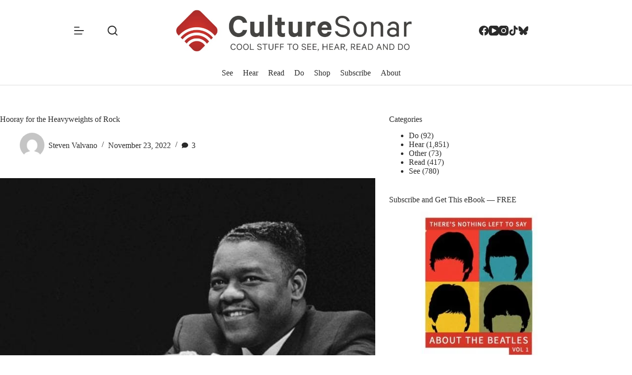

--- FILE ---
content_type: text/html; charset=UTF-8
request_url: https://www.culturesonar.com/hooray-for-the-heavyweights-of-rock/
body_size: 25469
content:
<!doctype html>
<html lang="en-US">
<head>
	
	<meta charset="UTF-8">
	<meta name="viewport" content="width=device-width, initial-scale=1, maximum-scale=5, viewport-fit=cover">
	<link rel="profile" href="https://gmpg.org/xfn/11">

	<meta name='robots' content='index, follow, max-image-preview:large, max-snippet:-1, max-video-preview:-1' />

	<!-- This site is optimized with the Yoast SEO Premium plugin v26.6 (Yoast SEO v26.6) - https://yoast.com/wordpress/plugins/seo/ -->
	<title>Hooray for the Heavyweights of Rock - CultureSonar</title>
	<meta name="description" content="Their outward appearance defied the image of the skinny rock star -- but their talent and musical chops made them stand out even more." />
	<link rel="canonical" href="https://www.culturesonar.com/hooray-for-the-heavyweights-of-rock/" />
	<meta property="og:locale" content="en_US" />
	<meta property="og:type" content="article" />
	<meta property="og:title" content="Hooray for the Heavyweights of Rock" />
	<meta property="og:description" content="Their outward appearance defied the image of the skinny rock star -- but their talent and musical chops made them stand out even more." />
	<meta property="og:url" content="https://www.culturesonar.com/hooray-for-the-heavyweights-of-rock/" />
	<meta property="og:site_name" content="CultureSonar" />
	<meta property="article:publisher" content="https://www.facebook.com/culturesonar" />
	<meta property="article:published_time" content="2022-11-23T20:28:59+00:00" />
	<meta property="article:modified_time" content="2022-11-23T21:12:07+00:00" />
	<meta property="og:image" content="https://www.culturesonar.com/wp-content/uploads/2016/04/Fats-Domino-Black-and-White-Getty.jpg" />
	<meta property="og:image:width" content="5211" />
	<meta property="og:image:height" content="2931" />
	<meta property="og:image:type" content="image/jpeg" />
	<meta name="author" content="Steven Valvano" />
	<meta name="twitter:card" content="summary_large_image" />
	<meta name="twitter:creator" content="@CultureSonar" />
	<meta name="twitter:site" content="@CultureSonar" />
	<meta name="twitter:label1" content="Written by" />
	<meta name="twitter:data1" content="Steven Valvano" />
	<meta name="twitter:label2" content="Est. reading time" />
	<meta name="twitter:data2" content="7 minutes" />
	<script type="application/ld+json" class="yoast-schema-graph">{"@context":"https://schema.org","@graph":[{"@type":"WebPage","@id":"https://www.culturesonar.com/hooray-for-the-heavyweights-of-rock/","url":"https://www.culturesonar.com/hooray-for-the-heavyweights-of-rock/","name":"Hooray for the Heavyweights of Rock - CultureSonar","isPartOf":{"@id":"https://www.culturesonar.com/#website"},"primaryImageOfPage":{"@id":"https://www.culturesonar.com/hooray-for-the-heavyweights-of-rock/#primaryimage"},"image":{"@id":"https://www.culturesonar.com/hooray-for-the-heavyweights-of-rock/#primaryimage"},"thumbnailUrl":"https://www.culturesonar.com/wp-content/uploads/2016/04/Fats-Domino-Black-and-White-Getty.jpg","datePublished":"2022-11-23T20:28:59+00:00","dateModified":"2022-11-23T21:12:07+00:00","author":{"@id":"https://www.culturesonar.com/#/schema/person/2dcccb01a1fd01e00ecf136d90f06595"},"description":"Their outward appearance defied the image of the skinny rock star -- but their talent and musical chops made them stand out even more.","breadcrumb":{"@id":"https://www.culturesonar.com/hooray-for-the-heavyweights-of-rock/#breadcrumb"},"inLanguage":"en-US","potentialAction":[{"@type":"ReadAction","target":["https://www.culturesonar.com/hooray-for-the-heavyweights-of-rock/"]}]},{"@type":"ImageObject","inLanguage":"en-US","@id":"https://www.culturesonar.com/hooray-for-the-heavyweights-of-rock/#primaryimage","url":"https://www.culturesonar.com/wp-content/uploads/2016/04/Fats-Domino-Black-and-White-Getty.jpg","contentUrl":"https://www.culturesonar.com/wp-content/uploads/2016/04/Fats-Domino-Black-and-White-Getty.jpg","width":5211,"height":2931,"caption":"Fats Domino from Getty Images"},{"@type":"BreadcrumbList","@id":"https://www.culturesonar.com/hooray-for-the-heavyweights-of-rock/#breadcrumb","itemListElement":[{"@type":"ListItem","position":1,"name":"Home","item":"https://www.culturesonar.com/"},{"@type":"ListItem","position":2,"name":"Read","item":"https://www.culturesonar.com/category/books-articles-blogs/"},{"@type":"ListItem","position":3,"name":"Hooray for the Heavyweights of Rock"}]},{"@type":"WebSite","@id":"https://www.culturesonar.com/#website","url":"https://www.culturesonar.com/","name":"CultureSonar","description":"Cool Things to See, Hear, Read, and Do","potentialAction":[{"@type":"SearchAction","target":{"@type":"EntryPoint","urlTemplate":"https://www.culturesonar.com/?s={search_term_string}"},"query-input":{"@type":"PropertyValueSpecification","valueRequired":true,"valueName":"search_term_string"}}],"inLanguage":"en-US"},{"@type":"Person","@id":"https://www.culturesonar.com/#/schema/person/2dcccb01a1fd01e00ecf136d90f06595","name":"Steven Valvano","image":{"@type":"ImageObject","inLanguage":"en-US","@id":"https://www.culturesonar.com/#/schema/person/image/","url":"https://www.culturesonar.com/wp-content/uploads/gravatars/b47729878bdf102733939de809bf3dca","contentUrl":"https://www.culturesonar.com/wp-content/uploads/gravatars/b47729878bdf102733939de809bf3dca","caption":"Steven Valvano"},"description":"Steven Valvano is a retired Human Resources executive. A professional musician of the past (but never made any kind of money at it!), Steve continues to serve as an adjunct instructor for the MBA program at Centenary University.","url":"https://www.culturesonar.com/author/steven-valvano/"}]}</script>
	<!-- / Yoast SEO Premium plugin. -->


<link rel='dns-prefetch' href='//www.googletagmanager.com' />
<link rel='dns-prefetch' href='//fonts.googleapis.com' />
<link rel="alternate" type="application/rss+xml" title="CultureSonar &raquo; Feed" href="https://www.culturesonar.com/feed/" />
<link rel="alternate" type="application/rss+xml" title="CultureSonar &raquo; Comments Feed" href="https://www.culturesonar.com/comments/feed/" />
<link rel="alternate" type="application/rss+xml" title="CultureSonar &raquo; Hooray for the Heavyweights of Rock Comments Feed" href="https://www.culturesonar.com/hooray-for-the-heavyweights-of-rock/feed/" />
<link rel="alternate" title="oEmbed (JSON)" type="application/json+oembed" href="https://www.culturesonar.com/wp-json/oembed/1.0/embed?url=https%3A%2F%2Fwww.culturesonar.com%2Fhooray-for-the-heavyweights-of-rock%2F" />
<link rel="alternate" title="oEmbed (XML)" type="text/xml+oembed" href="https://www.culturesonar.com/wp-json/oembed/1.0/embed?url=https%3A%2F%2Fwww.culturesonar.com%2Fhooray-for-the-heavyweights-of-rock%2F&#038;format=xml" />
<style id='wp-img-auto-sizes-contain-inline-css'>
img:is([sizes=auto i],[sizes^="auto," i]){contain-intrinsic-size:3000px 1500px}
/*# sourceURL=wp-img-auto-sizes-contain-inline-css */
</style>

<link rel='stylesheet' id='blocksy-dynamic-global-css' href='https://www.culturesonar.com/wp-content/uploads/blocksy/css/global.css?ver=85492' media='all' />
<link rel='stylesheet' id='blocksy-fonts-font-source-google-css' href='https://fonts.googleapis.com/css2?family=Noticia%20Text:wght@400;500;600;700&#038;family=Kanit:wght@400;500;600;700&#038;display=swap' media='all' />
<link rel='stylesheet' id='ct-main-styles-css' href='https://www.culturesonar.com/wp-content/themes/blocksy/static/bundle/main.min.css?ver=2.1.23' media='all' />
<link rel='stylesheet' id='ct-page-title-styles-css' href='https://www.culturesonar.com/wp-content/themes/blocksy/static/bundle/page-title.min.css?ver=2.1.23' media='all' />
<link rel='stylesheet' id='ct-sidebar-styles-css' href='https://www.culturesonar.com/wp-content/themes/blocksy/static/bundle/sidebar.min.css?ver=2.1.23' media='all' />
<link rel='stylesheet' id='ct-comments-styles-css' href='https://www.culturesonar.com/wp-content/themes/blocksy/static/bundle/comments.min.css?ver=2.1.23' media='all' />
<link rel='stylesheet' id='ct-author-box-styles-css' href='https://www.culturesonar.com/wp-content/themes/blocksy/static/bundle/author-box.min.css?ver=2.1.23' media='all' />
<link rel='stylesheet' id='ct-posts-nav-styles-css' href='https://www.culturesonar.com/wp-content/themes/blocksy/static/bundle/posts-nav.min.css?ver=2.1.23' media='all' />
<link rel='stylesheet' id='ct-elementor-styles-css' href='https://www.culturesonar.com/wp-content/themes/blocksy/static/bundle/elementor-frontend.min.css?ver=2.1.23' media='all' />
<link rel='stylesheet' id='ct-share-box-styles-css' href='https://www.culturesonar.com/wp-content/themes/blocksy/static/bundle/share-box.min.css?ver=2.1.23' media='all' />
<link rel='stylesheet' id='ct-flexy-styles-css' href='https://www.culturesonar.com/wp-content/themes/blocksy/static/bundle/flexy.min.css?ver=2.1.23' media='all' />
<link rel='stylesheet' id='blocksy-ext-post-types-extra-styles-css' href='https://www.culturesonar.com/wp-content/plugins/blocksy-companion-pro/framework/premium/extensions/post-types-extra/static/bundle/main.min.css?ver=2.1.23' media='all' />
<link rel='stylesheet' id='blocksy-ext-shortcuts-styles-css' href='https://www.culturesonar.com/wp-content/plugins/blocksy-companion-pro/framework/premium/extensions/shortcuts/static/bundle/main.min.css?ver=2.1.23' media='all' />
<link rel='stylesheet' id='bdt-uikit-css' href='https://www.culturesonar.com/wp-content/plugins/bdthemes-prime-slider-lite/assets/css/bdt-uikit.css?ver=3.21.7' media='all' />
<link rel='stylesheet' id='prime-slider-site-css' href='https://www.culturesonar.com/wp-content/plugins/bdthemes-prime-slider-lite/assets/css/prime-slider-site.css?ver=4.1.1' media='all' />

<!-- Google tag (gtag.js) snippet added by Site Kit -->
<!-- Google Analytics snippet added by Site Kit -->
<script src="https://www.googletagmanager.com/gtag/js?id=GT-WF3JJRL" id="google_gtagjs-js" async></script>
<script id="google_gtagjs-js-after">
window.dataLayer = window.dataLayer || [];function gtag(){dataLayer.push(arguments);}
gtag("set","linker",{"domains":["www.culturesonar.com"]});
gtag("js", new Date());
gtag("set", "developer_id.dZTNiMT", true);
gtag("config", "GT-WF3JJRL");
 window._googlesitekit = window._googlesitekit || {}; window._googlesitekit.throttledEvents = []; window._googlesitekit.gtagEvent = (name, data) => { var key = JSON.stringify( { name, data } ); if ( !! window._googlesitekit.throttledEvents[ key ] ) { return; } window._googlesitekit.throttledEvents[ key ] = true; setTimeout( () => { delete window._googlesitekit.throttledEvents[ key ]; }, 5 ); gtag( "event", name, { ...data, event_source: "site-kit" } ); }; 
//# sourceURL=google_gtagjs-js-after
</script>
<script src="https://www.culturesonar.com/wp-includes/js/jquery/jquery.min.js?ver=3.7.1" id="jquery-core-js"></script>
<script src="https://www.culturesonar.com/wp-includes/js/jquery/jquery-migrate.min.js?ver=3.4.1" id="jquery-migrate-js"></script>
<script src="https://www.culturesonar.com/wp-content/plugins/bdthemes-prime-slider-lite/assets/js/bdt-uikit.min.js?ver=3.21.7" id="bdt-uikit-js"></script>
<link rel="https://api.w.org/" href="https://www.culturesonar.com/wp-json/" /><link rel="alternate" title="JSON" type="application/json" href="https://www.culturesonar.com/wp-json/wp/v2/posts/41780" /><link rel="EditURI" type="application/rsd+xml" title="RSD" href="https://www.culturesonar.com/xmlrpc.php?rsd" />
<meta name="generator" content="WordPress 6.9" />
<link rel='shortlink' href='https://www.culturesonar.com/?p=41780' />
<meta name="generator" content="Site Kit by Google 1.170.0" /><noscript><link rel='stylesheet' href='https://www.culturesonar.com/wp-content/themes/blocksy/static/bundle/no-scripts.min.css' type='text/css'></noscript>
			<style>
				.e-con.e-parent:nth-of-type(n+4):not(.e-lazyloaded):not(.e-no-lazyload),
				.e-con.e-parent:nth-of-type(n+4):not(.e-lazyloaded):not(.e-no-lazyload) * {
					background-image: none !important;
				}
				@media screen and (max-height: 1024px) {
					.e-con.e-parent:nth-of-type(n+3):not(.e-lazyloaded):not(.e-no-lazyload),
					.e-con.e-parent:nth-of-type(n+3):not(.e-lazyloaded):not(.e-no-lazyload) * {
						background-image: none !important;
					}
				}
				@media screen and (max-height: 640px) {
					.e-con.e-parent:nth-of-type(n+2):not(.e-lazyloaded):not(.e-no-lazyload),
					.e-con.e-parent:nth-of-type(n+2):not(.e-lazyloaded):not(.e-no-lazyload) * {
						background-image: none !important;
					}
				}
			</style>
			<link rel="icon" href="https://www.culturesonar.com/wp-content/uploads/2015/10/cropped-favicon-32x32.png" sizes="32x32" />
<link rel="icon" href="https://www.culturesonar.com/wp-content/uploads/2015/10/cropped-favicon-192x192.png" sizes="192x192" />
<link rel="apple-touch-icon" href="https://www.culturesonar.com/wp-content/uploads/2015/10/cropped-favicon-180x180.png" />
<meta name="msapplication-TileImage" content="https://www.culturesonar.com/wp-content/uploads/2015/10/cropped-favicon-270x270.png" />
	</head>


<body class="wp-singular post-template-default single single-post postid-41780 single-format-standard wp-embed-responsive wp-theme-blocksy elementor-default elementor-kit-48560 ct-elementor-default-template" data-link="type-2" data-prefix="single_blog_post" data-header="type-1:sticky" data-footer="type-1">

<a class="skip-link screen-reader-text" href="#main">Skip to content</a><div class="ct-drawer-canvas" data-location="start">
		<div id="search-modal" class="ct-panel" data-behaviour="modal" role="dialog" aria-label="Search modal" inert>
			<div class="ct-panel-actions">
				<button class="ct-toggle-close" data-type="type-1" aria-label="Close search modal">
					<svg class="ct-icon" width="12" height="12" viewBox="0 0 15 15"><path d="M1 15a1 1 0 01-.71-.29 1 1 0 010-1.41l5.8-5.8-5.8-5.8A1 1 0 011.7.29l5.8 5.8 5.8-5.8a1 1 0 011.41 1.41l-5.8 5.8 5.8 5.8a1 1 0 01-1.41 1.41l-5.8-5.8-5.8 5.8A1 1 0 011 15z"/></svg>				</button>
			</div>

			<div class="ct-panel-content">
				

<form role="search" method="get" class="ct-search-form"  action="https://www.culturesonar.com/" aria-haspopup="listbox" data-live-results="thumbs">

	<input 
		type="search" class="modal-field"		placeholder="Search"
		value=""
		name="s"
		autocomplete="off"
		title="Search for..."
		aria-label="Search for..."
			>

	<div class="ct-search-form-controls">
		
		<button type="submit" class="wp-element-button" data-button="icon" aria-label="Search button">
			<svg class="ct-icon ct-search-button-content" aria-hidden="true" width="15" height="15" viewBox="0 0 15 15"><path d="M14.8,13.7L12,11c0.9-1.2,1.5-2.6,1.5-4.2c0-3.7-3-6.8-6.8-6.8S0,3,0,6.8s3,6.8,6.8,6.8c1.6,0,3.1-0.6,4.2-1.5l2.8,2.8c0.1,0.1,0.3,0.2,0.5,0.2s0.4-0.1,0.5-0.2C15.1,14.5,15.1,14,14.8,13.7z M1.5,6.8c0-2.9,2.4-5.2,5.2-5.2S12,3.9,12,6.8S9.6,12,6.8,12S1.5,9.6,1.5,6.8z"/></svg>
			<span class="ct-ajax-loader">
				<svg viewBox="0 0 24 24">
					<circle cx="12" cy="12" r="10" opacity="0.2" fill="none" stroke="currentColor" stroke-miterlimit="10" stroke-width="2"/>

					<path d="m12,2c5.52,0,10,4.48,10,10" fill="none" stroke="currentColor" stroke-linecap="round" stroke-miterlimit="10" stroke-width="2">
						<animateTransform
							attributeName="transform"
							attributeType="XML"
							type="rotate"
							dur="0.6s"
							from="0 12 12"
							to="360 12 12"
							repeatCount="indefinite"
						/>
					</path>
				</svg>
			</span>
		</button>

		
					<input type="hidden" name="ct_post_type" value="post:page">
		
		

		<input type="hidden" value="1aba64063f" class="ct-live-results-nonce">	</div>

			<div class="screen-reader-text" aria-live="polite" role="status">
			No results		</div>
	
</form>


			</div>
		</div>

		<div id="offcanvas" class="ct-panel ct-header" data-behaviour="left-side" role="dialog" aria-label="Offcanvas modal" inert=""><div class="ct-panel-inner">
		<div class="ct-panel-actions">
			
			<button class="ct-toggle-close" data-type="type-1" aria-label="Close drawer">
				<svg class="ct-icon" width="12" height="12" viewBox="0 0 15 15"><path d="M1 15a1 1 0 01-.71-.29 1 1 0 010-1.41l5.8-5.8-5.8-5.8A1 1 0 011.7.29l5.8 5.8 5.8-5.8a1 1 0 011.41 1.41l-5.8 5.8 5.8 5.8a1 1 0 01-1.41 1.41l-5.8-5.8-5.8 5.8A1 1 0 011 15z"/></svg>
			</button>
		</div>
		<div class="ct-panel-content" data-device="desktop"><div class="ct-panel-content-inner">
<nav
	class="mobile-menu menu-container"
	data-id="mobile-menu" data-submenu-dots="no"	aria-label="Main">

	<ul id="menu-main-2" class=""><li class="menu-item menu-item-type-taxonomy menu-item-object-category menu-item-98"><a href="https://www.culturesonar.com/category/film-tv-online/" class="ct-menu-link">See</a></li>
<li class="menu-item menu-item-type-taxonomy menu-item-object-category menu-item-99"><a href="https://www.culturesonar.com/category/mostly-music/" class="ct-menu-link">Hear</a></li>
<li class="menu-item menu-item-type-taxonomy menu-item-object-category current-post-ancestor current-menu-parent current-post-parent menu-item-100"><a href="https://www.culturesonar.com/category/books-articles-blogs/" class="ct-menu-link">Read</a></li>
<li class="menu-item menu-item-type-taxonomy menu-item-object-category menu-item-338"><a href="https://www.culturesonar.com/category/do/" class="ct-menu-link">Do</a></li>
<li class="menu-item menu-item-type-custom menu-item-object-custom menu-item-8527"><a target="_blank" href="https://shop.culturesonar.com" class="ct-menu-link">Shop</a></li>
<li class="menu-item menu-item-type-post_type menu-item-object-page menu-item-146"><a href="https://www.culturesonar.com/subscribe/" class="ct-menu-link">Subscribe</a></li>
<li class="menu-item menu-item-type-post_type menu-item-object-page menu-item-16422"><a href="https://www.culturesonar.com/about/" class="ct-menu-link">About</a></li>
</ul></nav>

</div></div><div class="ct-panel-content" data-device="mobile"><div class="ct-panel-content-inner">
<nav
	class="mobile-menu menu-container"
	data-id="mobile-menu" data-submenu-dots="no"	aria-label="Main">

	<ul id="menu-main-1" class=""><li class="menu-item menu-item-type-taxonomy menu-item-object-category menu-item-98"><a href="https://www.culturesonar.com/category/film-tv-online/" class="ct-menu-link">See</a></li>
<li class="menu-item menu-item-type-taxonomy menu-item-object-category menu-item-99"><a href="https://www.culturesonar.com/category/mostly-music/" class="ct-menu-link">Hear</a></li>
<li class="menu-item menu-item-type-taxonomy menu-item-object-category current-post-ancestor current-menu-parent current-post-parent menu-item-100"><a href="https://www.culturesonar.com/category/books-articles-blogs/" class="ct-menu-link">Read</a></li>
<li class="menu-item menu-item-type-taxonomy menu-item-object-category menu-item-338"><a href="https://www.culturesonar.com/category/do/" class="ct-menu-link">Do</a></li>
<li class="menu-item menu-item-type-custom menu-item-object-custom menu-item-8527"><a target="_blank" href="https://shop.culturesonar.com" class="ct-menu-link">Shop</a></li>
<li class="menu-item menu-item-type-post_type menu-item-object-page menu-item-146"><a href="https://www.culturesonar.com/subscribe/" class="ct-menu-link">Subscribe</a></li>
<li class="menu-item menu-item-type-post_type menu-item-object-page menu-item-16422"><a href="https://www.culturesonar.com/about/" class="ct-menu-link">About</a></li>
</ul></nav>


<div
	class="ct-header-text "
	data-id="text">
	<div class="entry-content is-layout-flow">
		<p>Follow us</p>	</div>
</div>

<div
	class="ct-header-socials "
	data-id="socials">

	
		<div class="ct-social-box" data-color="custom" data-icon-size="custom" data-icons-type="simple" >
			
			
							
				<a href="https://www.facebook.com/culturesonar/" data-network="facebook" aria-label="Facebook" target="_blank" rel="noopener noreferrer">
					<span class="ct-icon-container">
					<svg
					width="20px"
					height="20px"
					viewBox="0 0 20 20"
					aria-hidden="true">
						<path d="M20,10.1c0-5.5-4.5-10-10-10S0,4.5,0,10.1c0,5,3.7,9.1,8.4,9.9v-7H5.9v-2.9h2.5V7.9C8.4,5.4,9.9,4,12.2,4c1.1,0,2.2,0.2,2.2,0.2v2.5h-1.3c-1.2,0-1.6,0.8-1.6,1.6v1.9h2.8L13.9,13h-2.3v7C16.3,19.2,20,15.1,20,10.1z"/>
					</svg>
				</span>				</a>
							
				<a href="https://www.youtube.com/c/culturesonar" data-network="youtube" aria-label="YouTube" target="_blank" rel="noopener noreferrer">
					<span class="ct-icon-container">
					<svg
					width="20"
					height="20"
					viewbox="0 0 20 20"
					aria-hidden="true">
						<path d="M15,0H5C2.2,0,0,2.2,0,5v10c0,2.8,2.2,5,5,5h10c2.8,0,5-2.2,5-5V5C20,2.2,17.8,0,15,0z M14.5,10.9l-6.8,3.8c-0.1,0.1-0.3,0.1-0.5,0.1c-0.5,0-1-0.4-1-1l0,0V6.2c0-0.5,0.4-1,1-1c0.2,0,0.3,0,0.5,0.1l6.8,3.8c0.5,0.3,0.7,0.8,0.4,1.3C14.8,10.6,14.6,10.8,14.5,10.9z"/>
					</svg>
				</span>				</a>
							
				<a href="https://www.instagram.com/culturesonarpix/#" data-network="instagram" aria-label="Instagram" target="_blank" rel="noopener noreferrer">
					<span class="ct-icon-container">
					<svg
					width="20"
					height="20"
					viewBox="0 0 20 20"
					aria-hidden="true">
						<circle cx="10" cy="10" r="3.3"/>
						<path d="M14.2,0H5.8C2.6,0,0,2.6,0,5.8v8.3C0,17.4,2.6,20,5.8,20h8.3c3.2,0,5.8-2.6,5.8-5.8V5.8C20,2.6,17.4,0,14.2,0zM10,15c-2.8,0-5-2.2-5-5s2.2-5,5-5s5,2.2,5,5S12.8,15,10,15z M15.8,5C15.4,5,15,4.6,15,4.2s0.4-0.8,0.8-0.8s0.8,0.4,0.8,0.8S16.3,5,15.8,5z"/>
					</svg>
				</span>				</a>
							
				<a href="https://www.tiktok.com/@culturesonar" data-network="tiktok" aria-label="TikTok" target="_blank" rel="noopener noreferrer">
					<span class="ct-icon-container">
					<svg
					width="20px"
					height="20px"
					viewBox="0 0 20 20"
					aria-hidden="true">
						<path d="M18.2 4.5c-2.3-.2-4.1-1.9-4.4-4.2V0h-3.4v13.8c0 1.4-1.2 2.6-2.8 2.6-1.4 0-2.6-1.1-2.6-2.6s1.1-2.6 2.6-2.6h.2l.5.1V7.5h-.7c-3.4 0-6.2 2.8-6.2 6.2S4.2 20 7.7 20s6.2-2.8 6.2-6.2v-7c1.1 1.1 2.4 1.6 3.9 1.6h.8V4.6l-.4-.1z"/>
					</svg>
				</span>				</a>
							
				<a href="https://bsky.app/profile/culturesonar.bsky.social" data-network="bluesky" aria-label="Bluesky" target="_blank" rel="noopener noreferrer">
					<span class="ct-icon-container">
					<svg
					width="20"
					height="20"
					viewBox="0 0 20 20"
					aria-hidden="true">
						<path d="M4.3 2.4C6.6 4.1 9.1 7.6 10 9.5v5c0-.1 0 0-.1.3-.5 1.4-2.3 6.8-6.5 2.5C1.2 15 2.2 12.7 6.3 12c-2.3.4-4.9-.3-5.6-2.8C.5 8.5.1 3.9.1 3.3 0 .1 2.7 1.1 4.3 2.4Zm11.4 0c-2.3 1.7-4.8 5.2-5.7 7.1v5c0-.1 0 0 .1.3.5 1.4 2.3 6.8 6.5 2.5 2.2-2.3 1.2-4.6-2.9-5.3 2.3.4 4.9-.3 5.6-2.8.2-.7.6-5.3.6-5.9 0-3.1-2.7-2.1-4.3-.9Z"/>
					</svg>
				</span>				</a>
			
			
					</div>

	
</div>
</div></div></div></div><div class="ct-read-progress-bar ct-hidden-sm"></div></div>
<div id="main-container">
	<header id="header" class="ct-header" data-id="type-1"><div data-device="desktop"><div class="ct-sticky-container"><div data-sticky="slide"><div data-row="middle" data-column-set="3"><div class="ct-container-fluid"><div data-column="start" data-placements="1"><div data-items="primary">
<button
	class="ct-header-trigger ct-toggle "
	data-toggle-panel="#offcanvas"
	aria-controls="offcanvas"
	data-design="simple"
	data-label="right"
	aria-label="Menu"
	data-id="trigger">

	<span class="ct-label ct-hidden-sm ct-hidden-md ct-hidden-lg" aria-hidden="true">Menu</span>

	<svg class="ct-icon" width="18" height="14" viewBox="0 0 18 14" data-type="type-2" aria-hidden="true">
		<rect y="0.00" width="18" height="1.7" rx="1"/>
		<rect y="6.15" width="18" height="1.7" rx="1"/>
		<rect y="12.3" width="18" height="1.7" rx="1"/>
	</svg></button>

<button
	class="ct-header-search ct-toggle "
	data-toggle-panel="#search-modal"
	aria-controls="search-modal"
	aria-label="Search"
	data-label="left"
	data-id="search">

	<span class="ct-label ct-hidden-sm ct-hidden-md ct-hidden-lg" aria-hidden="true">Search</span>

	<svg class="ct-icon" aria-hidden="true" width="15" height="15" viewBox="0 0 15 15"><path d="M14.8,13.7L12,11c0.9-1.2,1.5-2.6,1.5-4.2c0-3.7-3-6.8-6.8-6.8S0,3,0,6.8s3,6.8,6.8,6.8c1.6,0,3.1-0.6,4.2-1.5l2.8,2.8c0.1,0.1,0.3,0.2,0.5,0.2s0.4-0.1,0.5-0.2C15.1,14.5,15.1,14,14.8,13.7z M1.5,6.8c0-2.9,2.4-5.2,5.2-5.2S12,3.9,12,6.8S9.6,12,6.8,12S1.5,9.6,1.5,6.8z"/></svg></button>
</div></div><div data-column="middle"><div data-items="">
<div	class="site-branding"
	data-id="logo"		>

			<a href="https://www.culturesonar.com/" class="site-logo-container" rel="home" itemprop="url" ><img loading="lazy" width="887" height="147" src="https://www.culturesonar.com/wp-content/uploads/2025/04/Horizontal-22Do22-logo-no-TM-copy.jpeg" class="sticky-logo" alt="CultureSonar" decoding="async" srcset="https://www.culturesonar.com/wp-content/uploads/2025/04/Horizontal-22Do22-logo-no-TM-copy.jpeg 887w, https://www.culturesonar.com/wp-content/uploads/2025/04/Horizontal-22Do22-logo-no-TM-copy-300x50.jpeg 300w, https://www.culturesonar.com/wp-content/uploads/2025/04/Horizontal-22Do22-logo-no-TM-copy-768x127.jpeg 768w, https://www.culturesonar.com/wp-content/uploads/2025/04/Horizontal-22Do22-logo-no-TM-copy-560x93.jpeg 560w" sizes="(max-width: 887px) 100vw, 887px" /><img loading="lazy" width="887" height="147" src="https://www.culturesonar.com/wp-content/uploads/2025/04/Horizontal-22Do22-logo-no-TM-copy.jpeg" class="default-logo" alt="CultureSonar" decoding="async" srcset="https://www.culturesonar.com/wp-content/uploads/2025/04/Horizontal-22Do22-logo-no-TM-copy.jpeg 887w, https://www.culturesonar.com/wp-content/uploads/2025/04/Horizontal-22Do22-logo-no-TM-copy-300x50.jpeg 300w, https://www.culturesonar.com/wp-content/uploads/2025/04/Horizontal-22Do22-logo-no-TM-copy-768x127.jpeg 768w, https://www.culturesonar.com/wp-content/uploads/2025/04/Horizontal-22Do22-logo-no-TM-copy-560x93.jpeg 560w" sizes="(max-width: 887px) 100vw, 887px" /></a>	
	</div>

</div></div><div data-column="end" data-placements="1"><div data-items="primary">
<div
	class="ct-header-socials "
	data-id="socials">

	
		<div class="ct-social-box" data-color="custom" data-icon-size="custom" data-icons-type="simple" >
			
			
							
				<a href="https://www.facebook.com/culturesonar/" data-network="facebook" aria-label="Facebook" target="_blank" rel="noopener noreferrer">
					<span class="ct-icon-container">
					<svg
					width="20px"
					height="20px"
					viewBox="0 0 20 20"
					aria-hidden="true">
						<path d="M20,10.1c0-5.5-4.5-10-10-10S0,4.5,0,10.1c0,5,3.7,9.1,8.4,9.9v-7H5.9v-2.9h2.5V7.9C8.4,5.4,9.9,4,12.2,4c1.1,0,2.2,0.2,2.2,0.2v2.5h-1.3c-1.2,0-1.6,0.8-1.6,1.6v1.9h2.8L13.9,13h-2.3v7C16.3,19.2,20,15.1,20,10.1z"/>
					</svg>
				</span>				</a>
							
				<a href="https://www.youtube.com/c/culturesonar" data-network="youtube" aria-label="YouTube" target="_blank" rel="noopener noreferrer">
					<span class="ct-icon-container">
					<svg
					width="20"
					height="20"
					viewbox="0 0 20 20"
					aria-hidden="true">
						<path d="M15,0H5C2.2,0,0,2.2,0,5v10c0,2.8,2.2,5,5,5h10c2.8,0,5-2.2,5-5V5C20,2.2,17.8,0,15,0z M14.5,10.9l-6.8,3.8c-0.1,0.1-0.3,0.1-0.5,0.1c-0.5,0-1-0.4-1-1l0,0V6.2c0-0.5,0.4-1,1-1c0.2,0,0.3,0,0.5,0.1l6.8,3.8c0.5,0.3,0.7,0.8,0.4,1.3C14.8,10.6,14.6,10.8,14.5,10.9z"/>
					</svg>
				</span>				</a>
							
				<a href="https://www.instagram.com/culturesonarpix/#" data-network="instagram" aria-label="Instagram" target="_blank" rel="noopener noreferrer">
					<span class="ct-icon-container">
					<svg
					width="20"
					height="20"
					viewBox="0 0 20 20"
					aria-hidden="true">
						<circle cx="10" cy="10" r="3.3"/>
						<path d="M14.2,0H5.8C2.6,0,0,2.6,0,5.8v8.3C0,17.4,2.6,20,5.8,20h8.3c3.2,0,5.8-2.6,5.8-5.8V5.8C20,2.6,17.4,0,14.2,0zM10,15c-2.8,0-5-2.2-5-5s2.2-5,5-5s5,2.2,5,5S12.8,15,10,15z M15.8,5C15.4,5,15,4.6,15,4.2s0.4-0.8,0.8-0.8s0.8,0.4,0.8,0.8S16.3,5,15.8,5z"/>
					</svg>
				</span>				</a>
							
				<a href="https://www.tiktok.com/@culturesonar" data-network="tiktok" aria-label="TikTok" target="_blank" rel="noopener noreferrer">
					<span class="ct-icon-container">
					<svg
					width="20px"
					height="20px"
					viewBox="0 0 20 20"
					aria-hidden="true">
						<path d="M18.2 4.5c-2.3-.2-4.1-1.9-4.4-4.2V0h-3.4v13.8c0 1.4-1.2 2.6-2.8 2.6-1.4 0-2.6-1.1-2.6-2.6s1.1-2.6 2.6-2.6h.2l.5.1V7.5h-.7c-3.4 0-6.2 2.8-6.2 6.2S4.2 20 7.7 20s6.2-2.8 6.2-6.2v-7c1.1 1.1 2.4 1.6 3.9 1.6h.8V4.6l-.4-.1z"/>
					</svg>
				</span>				</a>
							
				<a href="https://bsky.app/profile/culturesonar.bsky.social" data-network="bluesky" aria-label="Bluesky" target="_blank" rel="noopener noreferrer">
					<span class="ct-icon-container">
					<svg
					width="20"
					height="20"
					viewBox="0 0 20 20"
					aria-hidden="true">
						<path d="M4.3 2.4C6.6 4.1 9.1 7.6 10 9.5v5c0-.1 0 0-.1.3-.5 1.4-2.3 6.8-6.5 2.5C1.2 15 2.2 12.7 6.3 12c-2.3.4-4.9-.3-5.6-2.8C.5 8.5.1 3.9.1 3.3 0 .1 2.7 1.1 4.3 2.4Zm11.4 0c-2.3 1.7-4.8 5.2-5.7 7.1v5c0-.1 0 0 .1.3.5 1.4 2.3 6.8 6.5 2.5 2.2-2.3 1.2-4.6-2.9-5.3 2.3.4 4.9-.3 5.6-2.8.2-.7.6-5.3.6-5.9 0-3.1-2.7-2.1-4.3-.9Z"/>
					</svg>
				</span>				</a>
			
			
					</div>

	
</div>
</div></div></div></div></div></div><div data-row="bottom" data-column-set="1"><div class="ct-container-fluid"><div data-column="middle"><div data-items="">
<nav
	id="header-menu-1"
	class="header-menu-1 menu-container"
	data-id="menu" data-interaction="hover"	data-menu="type-1"
	data-dropdown="type-1:simple"		data-responsive="no"		aria-label="Main">

	<ul id="menu-main" class="menu"><li id="menu-item-98" class="menu-item menu-item-type-taxonomy menu-item-object-category menu-item-98"><a href="https://www.culturesonar.com/category/film-tv-online/" class="ct-menu-link">See</a></li>
<li id="menu-item-99" class="menu-item menu-item-type-taxonomy menu-item-object-category menu-item-99"><a href="https://www.culturesonar.com/category/mostly-music/" class="ct-menu-link">Hear</a></li>
<li id="menu-item-100" class="menu-item menu-item-type-taxonomy menu-item-object-category current-post-ancestor current-menu-parent current-post-parent menu-item-100"><a href="https://www.culturesonar.com/category/books-articles-blogs/" class="ct-menu-link">Read</a></li>
<li id="menu-item-338" class="menu-item menu-item-type-taxonomy menu-item-object-category menu-item-338"><a href="https://www.culturesonar.com/category/do/" class="ct-menu-link">Do</a></li>
<li id="menu-item-8527" class="menu-item menu-item-type-custom menu-item-object-custom menu-item-8527"><a target="_blank" href="https://shop.culturesonar.com" class="ct-menu-link">Shop</a></li>
<li id="menu-item-146" class="menu-item menu-item-type-post_type menu-item-object-page menu-item-146"><a href="https://www.culturesonar.com/subscribe/" class="ct-menu-link">Subscribe</a></li>
<li id="menu-item-16422" class="menu-item menu-item-type-post_type menu-item-object-page menu-item-16422"><a href="https://www.culturesonar.com/about/" class="ct-menu-link">About</a></li>
</ul></nav>

</div></div></div></div></div><div data-device="mobile"><div class="ct-sticky-container"><div data-sticky="slide"><div data-row="middle" data-column-set="2"><div class="ct-container-fluid"><div data-column="start" data-placements="1"><div data-items="primary">
<div	class="site-branding"
	data-id="logo"		>

			<a href="https://www.culturesonar.com/" class="site-logo-container" rel="home" itemprop="url" ><img loading="lazy" width="887" height="147" src="https://www.culturesonar.com/wp-content/uploads/2025/04/Horizontal-22Do22-logo-no-TM-copy.jpeg" class="sticky-logo" alt="CultureSonar" decoding="async" srcset="https://www.culturesonar.com/wp-content/uploads/2025/04/Horizontal-22Do22-logo-no-TM-copy.jpeg 887w, https://www.culturesonar.com/wp-content/uploads/2025/04/Horizontal-22Do22-logo-no-TM-copy-300x50.jpeg 300w, https://www.culturesonar.com/wp-content/uploads/2025/04/Horizontal-22Do22-logo-no-TM-copy-768x127.jpeg 768w, https://www.culturesonar.com/wp-content/uploads/2025/04/Horizontal-22Do22-logo-no-TM-copy-560x93.jpeg 560w" sizes="(max-width: 887px) 100vw, 887px" /><img loading="lazy" width="887" height="147" src="https://www.culturesonar.com/wp-content/uploads/2025/04/Horizontal-22Do22-logo-no-TM-copy.jpeg" class="default-logo" alt="CultureSonar" decoding="async" srcset="https://www.culturesonar.com/wp-content/uploads/2025/04/Horizontal-22Do22-logo-no-TM-copy.jpeg 887w, https://www.culturesonar.com/wp-content/uploads/2025/04/Horizontal-22Do22-logo-no-TM-copy-300x50.jpeg 300w, https://www.culturesonar.com/wp-content/uploads/2025/04/Horizontal-22Do22-logo-no-TM-copy-768x127.jpeg 768w, https://www.culturesonar.com/wp-content/uploads/2025/04/Horizontal-22Do22-logo-no-TM-copy-560x93.jpeg 560w" sizes="(max-width: 887px) 100vw, 887px" /></a>	
	</div>

</div></div><div data-column="end" data-placements="1"><div data-items="primary">
<button
	class="ct-header-trigger ct-toggle "
	data-toggle-panel="#offcanvas"
	aria-controls="offcanvas"
	data-design="simple"
	data-label="right"
	aria-label="Menu"
	data-id="trigger">

	<span class="ct-label ct-hidden-sm ct-hidden-md ct-hidden-lg" aria-hidden="true">Menu</span>

	<svg class="ct-icon" width="18" height="14" viewBox="0 0 18 14" data-type="type-2" aria-hidden="true">
		<rect y="0.00" width="18" height="1.7" rx="1"/>
		<rect y="6.15" width="18" height="1.7" rx="1"/>
		<rect y="12.3" width="18" height="1.7" rx="1"/>
	</svg></button>
</div></div></div></div></div></div></div></header>
	<main id="main" class="site-main">

		
	<div
		class="ct-container"
		data-sidebar="right"				data-vertical-spacing="top:bottom">

		
		
	<article
		id="post-41780"
		class="post-41780 post type-post status-publish format-standard has-post-thumbnail hentry category-books-articles-blogs tag-bachman-turner-overdrive tag-culturesonar tag-culturesonarfeatured tag-fats-domino tag-leslie-west tag-mama-cass tag-mamas-and-papas tag-meatloaf tag-steven-valvano">

		
<div class="hero-section is-width-constrained" data-type="type-1">
			<header class="entry-header">
			<h1 class="page-title">Hooray for the Heavyweights of Rock</h1><ul class="entry-meta" data-type="icons:slash" ><li class="meta-author"><a href="https://www.culturesonar.com/author/steven-valvano/" tabindex="-1" class="ct-media-container-static"><img loading="lazy" src="https://www.culturesonar.com/wp-content/uploads/gravatars/b47729878bdf102733939de809bf3dca" width="50" height="50" style="height:50px" alt="Steven Valvano"></a><a class="ct-meta-element-author" href="https://www.culturesonar.com/author/steven-valvano/" title="Posts by Steven Valvano" rel="author"><span>Steven Valvano</span></a></li><li class="meta-date" ><time class="ct-meta-element-date" datetime="2022-11-23T15:28:59-05:00">November 23, 2022</time></li><li class="meta-comments"><svg width="20" height="20" viewBox="0,0,512,512"><path d="M256 32C114.6 32 0 125.1 0 240c0 49.6 21.4 95 57 130.7C44.5 421.1 2.7 466 2.2 466.5c-2.2 2.3-2.8 5.7-1.5 8.7S4.8 480 8 480c66.3 0 116-31.8 140.6-51.4 32.7 12.3 69 19.4 107.4 19.4 141.4 0 256-93.1 256-208S397.4 32 256 32z" /></svg><a href="https://www.culturesonar.com/hooray-for-the-heavyweights-of-rock/#comments">3</a></li></ul>		</header>
	</div><figure class="ct-featured-image "><div class="ct-media-container"><img loading="lazy" width="1024" height="576" src="https://www.culturesonar.com/wp-content/uploads/2016/04/Fats-Domino-Black-and-White-Getty-1024x576.jpg" class="attachment-large size-large wp-post-image" alt="Fats Domino from Getty Images" decoding="async" srcset="https://www.culturesonar.com/wp-content/uploads/2016/04/Fats-Domino-Black-and-White-Getty-1024x576.jpg 1024w, https://www.culturesonar.com/wp-content/uploads/2016/04/Fats-Domino-Black-and-White-Getty-300x169.jpg 300w, https://www.culturesonar.com/wp-content/uploads/2016/04/Fats-Domino-Black-and-White-Getty-768x432.jpg 768w, https://www.culturesonar.com/wp-content/uploads/2016/04/Fats-Domino-Black-and-White-Getty-600x337.jpg 600w" sizes="(max-width: 1024px) 100vw, 1024px" style="aspect-ratio: 16/9;" /></div></figure>
					
		<div class="ct-share-box is-width-constrained" data-location="top" data-type="type-2" >
			<span class="ct-module-title">Spread Love</span>
			<div data-color="custom" data-icons-type="custom:solid">
							
				<a href="https://www.facebook.com/sharer/sharer.php?u=https%3A%2F%2Fwww.culturesonar.com%2Fhooray-for-the-heavyweights-of-rock%2F" data-network="facebook" aria-label="Facebook" rel="noopener noreferrer nofollow">
					<span class="ct-icon-container">
					<svg
					width="20px"
					height="20px"
					viewBox="0 0 20 20"
					aria-hidden="true">
						<path d="M20,10.1c0-5.5-4.5-10-10-10S0,4.5,0,10.1c0,5,3.7,9.1,8.4,9.9v-7H5.9v-2.9h2.5V7.9C8.4,5.4,9.9,4,12.2,4c1.1,0,2.2,0.2,2.2,0.2v2.5h-1.3c-1.2,0-1.6,0.8-1.6,1.6v1.9h2.8L13.9,13h-2.3v7C16.3,19.2,20,15.1,20,10.1z"/>
					</svg>
				</span>				</a>
							
				<a href="https://twitter.com/intent/tweet?url=https%3A%2F%2Fwww.culturesonar.com%2Fhooray-for-the-heavyweights-of-rock%2F&amp;text=Hooray%20for%20the%20Heavyweights%20of%20Rock" data-network="twitter" aria-label="X (Twitter)" rel="noopener noreferrer nofollow">
					<span class="ct-icon-container">
					<svg
					width="20px"
					height="20px"
					viewBox="0 0 20 20"
					aria-hidden="true">
						<path d="M2.9 0C1.3 0 0 1.3 0 2.9v14.3C0 18.7 1.3 20 2.9 20h14.3c1.6 0 2.9-1.3 2.9-2.9V2.9C20 1.3 18.7 0 17.1 0H2.9zm13.2 3.8L11.5 9l5.5 7.2h-4.3l-3.3-4.4-3.8 4.4H3.4l5-5.7-5.3-6.7h4.4l3 4 3.5-4h2.1zM14.4 15 6.8 5H5.6l7.7 10h1.1z"/>
					</svg>
				</span>				</a>
							
				<a href="https://www.linkedin.com/shareArticle?url=https%3A%2F%2Fwww.culturesonar.com%2Fhooray-for-the-heavyweights-of-rock%2F&amp;title=Hooray%20for%20the%20Heavyweights%20of%20Rock" data-network="linkedin" aria-label="LinkedIn" rel="noopener noreferrer nofollow">
					<span class="ct-icon-container">
					<svg
					width="20px"
					height="20px"
					viewBox="0 0 20 20"
					aria-hidden="true">
						<path d="M18.6,0H1.4C0.6,0,0,0.6,0,1.4v17.1C0,19.4,0.6,20,1.4,20h17.1c0.8,0,1.4-0.6,1.4-1.4V1.4C20,0.6,19.4,0,18.6,0z M6,17.1h-3V7.6h3L6,17.1L6,17.1zM4.6,6.3c-1,0-1.7-0.8-1.7-1.7s0.8-1.7,1.7-1.7c0.9,0,1.7,0.8,1.7,1.7C6.3,5.5,5.5,6.3,4.6,6.3z M17.2,17.1h-3v-4.6c0-1.1,0-2.5-1.5-2.5c-1.5,0-1.8,1.2-1.8,2.5v4.7h-3V7.6h2.8v1.3h0c0.4-0.8,1.4-1.5,2.8-1.5c3,0,3.6,2,3.6,4.5V17.1z"/>
					</svg>
				</span>				</a>
							
				<a href="https://bsky.app/intent/compose?text=https%3A%2F%2Fwww.culturesonar.com%2Fhooray-for-the-heavyweights-of-rock%2F" data-network="bluesky" aria-label="Bluesky" rel="noopener noreferrer nofollow">
					<span class="ct-icon-container">
					<svg
					width="20"
					height="20"
					viewBox="0 0 20 20"
					aria-hidden="true">
						<path d="M4.3 2.4C6.6 4.1 9.1 7.6 10 9.5v5c0-.1 0 0-.1.3-.5 1.4-2.3 6.8-6.5 2.5C1.2 15 2.2 12.7 6.3 12c-2.3.4-4.9-.3-5.6-2.8C.5 8.5.1 3.9.1 3.3 0 .1 2.7 1.1 4.3 2.4Zm11.4 0c-2.3 1.7-4.8 5.2-5.7 7.1v5c0-.1 0 0 .1.3.5 1.4 2.3 6.8 6.5 2.5 2.2-2.3 1.2-4.6-2.9-5.3 2.3.4 4.9-.3 5.6-2.8.2-.7.6-5.3.6-5.9 0-3.1-2.7-2.1-4.3-.9Z"/>
					</svg>
				</span>				</a>
							
				<a href="mailto:?subject=Hooray%20for%20the%20Heavyweights%20of%20Rock&amp;body=https%3A%2F%2Fwww.culturesonar.com%2Fhooray-for-the-heavyweights-of-rock%2F" data-network="email" aria-label="Email" rel="noopener noreferrer nofollow">
					<span class="ct-icon-container">
					<svg
					width="20"
					height="20"
					viewBox="0 0 20 20"
					aria-hidden="true">
						<path d="M10,10.1L0,4.7C0.1,3.2,1.4,2,3,2h14c1.6,0,2.9,1.2,3,2.8L10,10.1z M10,11.8c-0.1,0-0.2,0-0.4-0.1L0,6.4V15c0,1.7,1.3,3,3,3h4.9h4.3H17c1.7,0,3-1.3,3-3V6.4l-9.6,5.2C10.2,11.7,10.1,11.7,10,11.8z"/>
					</svg>
				</span>				</a>
			
			</div>
					</div>

			
		
		<div class="entry-content is-layout-flow">
			<p>Elvis Costello once said that, for him, the term “Rock Star” conjured up images of “a guy, thin as a blade, with his shirt open.” No one would argue that his stereotypical view has validity, yet there are many exceptions. These calorically challenged artists have made a significant mark in the history of rock. In all cases, what heavyweights lack in the typecast image, they&#8217;ve made up for it in sheer talent and tenacity.</p>
<h4><strong>Fats Domino 1928 – 2017</strong></h4>
<p>Discovered playing at a backyard barbeque by New Orleans band leader Billy Diamond, the 14-year-old Boogie Woogie piano player, Antonine Dominique Jr. would write his very first hit and paint a self-portrait in “The Fat Man.” With the lyrics like:</p>
<p>&#8220;They call, they call me the fat man/´Cause I weigh 200 pounds</p>
<p>All the girls they love me/´Cause I know my way around&#8221;</p>
<p><iframe title="Fats Domino The Fat Man" width="1290" height="968" src="https://www.youtube.com/embed/aIz1cPfTRW4?feature=oembed" frameborder="0" allow="accelerometer; autoplay; clipboard-write; encrypted-media; gyroscope; picture-in-picture; web-share" referrerpolicy="strict-origin-when-cross-origin" allowfullscreen></iframe></p>
<p>This single would be considered by historians as the first Rock &amp; Roll single to sell one million records and launch a career that would sell over 65 million in Domino’s lifetime. The other big tunes would soon come, (“Ain’t That a Shame”, “Blueberry Hill”), but before all that, it would be Diamond who would name him “Fats”, just so no one could miss the point (and to recognize his big appetite).</p>
<p><a href="https://shop.culturesonar.com/products/tom-petty-rock-n-roll-caravan-tour?_pos=4&amp;_sid=0f0f253c8&amp;_ss=r" target="_blank" rel="noopener"><img fetchpriority="high" fetchpriority="high" decoding="async" class="aligncenter wp-image-41777 size-full" src="https://www.culturesonar.com/wp-content/uploads/2022/11/Petty-ad.jpg" alt="" width="300" height="300" srcset="https://www.culturesonar.com/wp-content/uploads/2022/11/Petty-ad.jpg 300w, https://www.culturesonar.com/wp-content/uploads/2022/11/Petty-ad-150x150.jpg 150w" sizes="(max-width: 300px) 100vw, 300px" /></a></p>
<h4><strong>“Mama” Cass Elliott 1941- 1974</strong></h4>
<p>With a roster of musical works that can outrun many of her contemporaries, Mama Cass (born Ellen Naomi Cohen<strong>) </strong>became the media star of The Mamas &amp; The Papas. That is, her big voice, big personality and big physical presence naturally took the spotlight. She was the talk of the band, and her fans giggled at her big body jiggle as she danced. By her early 30s, Cass was hosting her own TV variety specials and was part of the Hollywood scene. But eventually, her lifestyle developed into unhealthy habits.</p>
<p><iframe title="Make Your Own Kind of Music  ( Mama Cass Elliott )" width="1290" height="968" src="https://www.youtube.com/embed/PEQxEJ5_5zA?feature=oembed" frameborder="0" allow="accelerometer; autoplay; clipboard-write; encrypted-media; gyroscope; picture-in-picture; web-share" referrerpolicy="strict-origin-when-cross-origin" allowfullscreen></iframe></p>
<p>She died at 32 in Mayfair, London. Her cause of death became the fodder for an urban legend that has nearly eclipsed the productive side of Cass Elliot’s legacy. Shortly after her death, it was reported in the press that she had choked on a ham sandwich while in her sleep. That story (or its speculation) grew tremendously and stayed that way for years in the minds of fans and media. Although an official autopsy found her cause of death to be of heart failure, and no food was found in her windpipe (nor drugs), the ham sandwich story stuck. So, why the legend?</p>
<p>As time has helped unravel this story, it has been deemed that a stray quote from the London’s Metropolitan Police that stated they found a half-eaten ham sandwich in her room was then attached to the cause of death by the press (or some say by her manager, to protect against Cass’s posthumous reputation as a drug user). Fake news perhaps, but the most interesting<strong> </strong>fact about Cass Elliott’s passing is where she died. It was in the borrowed Mayfair flat of the musician (and John Lennon pal) Harry Nilsson; the very same flat where Who drummer Keith Moon would also die in his sleep, a mere 4 years later (also at age 32).</p>
<h4><strong>Bachman-Turner Overdrive </strong></h4>
<p>Not everyone in BTO was overweight. But in the early days, the three Bachman brothers all had the same heft, causing them to joke that their type of bodies was built to “keep the groupies away.” For a band that took the mick out of themselves when referencing the Yes album <em>Fragile</em> by naming their 1974 world blockbuster album <em>Not Fragile</em>, (“You Ain’t Seen Nothing Yet,” “Roll On Down the Highway”), anyone could believe that BTO was irreverent about themselves and their size. There was never anything dainty about Bachman-Turner Overdrive.</p>
<p>But leader Randy Bachman had to eventually face serious health problems due to his weight. Ballooning to 360 lbs, he suffered from constant back and knee pain that made touring almost impossible. When his private doctor graded him “morbidly obese,” the jokes stopped. Having heard from his friend Brian Wilson (Beach Boys) who had experienced success when going under bariatric surgery, Bachman took the risk of having the procedure done around 2006. He eventually lost 155 pounds reaching his boxing weight of 225lbs.</p>
<p><iframe title="Takin&#039; Care Of Business" width="1290" height="968" src="https://www.youtube.com/embed/CaSLE5Qnq_E?feature=oembed" frameborder="0" allow="accelerometer; autoplay; clipboard-write; encrypted-media; gyroscope; picture-in-picture; web-share" referrerpolicy="strict-origin-when-cross-origin" allowfullscreen></iframe></p>
<p>It&#8217;s been said that Randy Bachman (who is still with us) has had two connections with his childhood hero Elvis Presley. The first was that he and Elvis battled weight at the same time in their lives. The second was that Elvis famously took on the public motto of “Takin&#8217; Care Of Business in a flash” based on Randy’s 1973 gigantic hit, “Takin&#8217; Care of Business” (it has been reported that &#8220;TCB&#8221; was, at one point, the most licensed song in the huge Sony Music&#8217;s publishing catalog). Elvis would call his musicians the “TCB Band” and in his final years of touring his private airplane sported a painted TBC lightning bolt logo.</p>
<p><a href="https://shop.culturesonar.com/products/elvis-presley-young-man-with-the-big-beat-cd-set?_pos=2&amp;_sid=e987d9759&amp;_ss=r" target="_blank" rel="noopener"><img decoding="async" class="aligncenter wp-image-38344 size-full" src="https://www.culturesonar.com/wp-content/uploads/2021/10/ELVIS-SET.jpg" alt="" width="300" height="300" srcset="https://www.culturesonar.com/wp-content/uploads/2021/10/ELVIS-SET.jpg 300w, https://www.culturesonar.com/wp-content/uploads/2021/10/ELVIS-SET-150x150.jpg 150w" sizes="(max-width: 300px) 100vw, 300px" /></a></p>
<h4><strong>Leslie West  1945 &#8211; 2020</strong></h4>
<p>For a man who called his second solo album <em>The Great Fatsby</em>, Leslie West was never shy of his physical presence. Someone this big HAD to be exceptional. He soon understood this and put himself in the position to embrace it to his advantage.</p>
<p>When approaching Producer Felix Pappalardi to play bass (and to eventually join Mountain) for his first recording project, Leslie shared in a 1987 interview “I conned Felix into playing bass, and that&#8217;s how we did my album. How&#8217;d I con him? I said, &#8216;There&#8217;s never been a fat and a skinny guy onstage; we can&#8217;t miss.&#8217; I was terrified, but he bought it hook, line and sinker!” Soon they would record “Mississippi Queen” together producing their best well-known hit.</p>
<p><iframe title="Mississippi Queen" width="1290" height="968" src="https://www.youtube.com/embed/VbP4qf8PjfI?feature=oembed" frameborder="0" allow="accelerometer; autoplay; clipboard-write; encrypted-media; gyroscope; picture-in-picture; web-share" referrerpolicy="strict-origin-when-cross-origin" allowfullscreen></iframe></p>
<p>Born Leslie Abel Weinstein, he often poured his oversized body into a skin-tight costume for the stage. This didn’t always play well, his size distracted the fans from his immense guitar talent and it became a point of mockery for others. Recalling Mountain’s Woodstock performance memories, he shared, “I remember getting in the helicopter – we had to rent our own helicopter to get up there, with the traffic and all. The helicopter pilot was a wise guy. He said he wouldn&#8217;t take all of us at once ‘cause I was too heavy!”</p>
<p>In an all too familiar story, his weight and drug use began to take their toll on Leslie in the late 1970s. Soon he was diagnosed with diabetes, and he struggled with fluctuating body weight, eventually facing a bout (and recovery) from bladder cancer. By 2011, due to complications from life-long smoking and his diabetes, his left leg had to be amputated. Subsequently, West carried on making stage appearances in a wheelchair until he succumbed to cardiac arrest in December 2020.</p>
<p><a href="https://shop.culturesonar.com/products/giftwizard-giftcard?_pos=1&amp;_sid=2dcf9c439&amp;_ss=r" target="_blank" rel="noopener"><img decoding="async" class="aligncenter wp-image-38727 size-full" src="https://www.culturesonar.com/wp-content/uploads/2021/11/WP-Buy-Now-Ad-Template-v2-copy.jpg" alt="" width="300" height="300" srcset="https://www.culturesonar.com/wp-content/uploads/2021/11/WP-Buy-Now-Ad-Template-v2-copy.jpg 300w, https://www.culturesonar.com/wp-content/uploads/2021/11/WP-Buy-Now-Ad-Template-v2-copy-150x150.jpg 150w" sizes="(max-width: 300px) 100vw, 300px" /></a></p>
<h4><strong>Meatloaf  1947 &#8211; 2022</strong></h4>
<p>Marvin Lee Aday’s size preceded his very big talent and voice. Although never fully substantiated, it has been reported that the man who would become Meatloaf intentionally gained 60 pounds to fail his physical for the Vietnam War draft. This is in doubt as he has stated in subsequent interviews that he put the weight on (240lbs) many years before at age 18 in order to play football for his Texas high school. He also added that his nickname started when he inadvertently stepped on a football coach&#8217;s foot, and the coach yelled, &#8220;Get off my foot, you hunk of meatloaf!&#8221;</p>
<p>There are many elements of Meatloaf’s history that people would find difficult to get their head around, given his body type. The artist behind the blockbuster 1976 album <em>Bat Out Of Hell</em> was a cast member at the Broadway Theater’s production of <em>Hair</em> in the early 70s (yes, with on-stage nudity!). He was rebuffed by the highly committed vegetarian K.D. Lang, who would not agree to be introduced to him because his name included MEAT. What K.D. and many others didn’t know was that he never considered himself an out-of-control- overweight person. The man called &#8220;Meat&#8221; was a vegetarian for 11 years, dropping from 265 lbs to his “standard weight” of 195 lbs. He went back to eating meat after that period because he felt “I didn’t need [vegetarianism] anymore.”</p>
<p><iframe title="Meat Loaf - You Took The Words Right Out Of My Mouth (Hot Summer Night) (PCM Stereo)" width="1290" height="968" src="https://www.youtube.com/embed/_wO8toxinoc?feature=oembed" frameborder="0" allow="accelerometer; autoplay; clipboard-write; encrypted-media; gyroscope; picture-in-picture; web-share" referrerpolicy="strict-origin-when-cross-origin" allowfullscreen></iframe></p>
<p>In his later years, he took on the unlikely role of giving weight loss tips to the public- “I will tell you how to lose weight. Look at the fat and sugar content. Don&#8217;t worry about the calories.” Meatloaf left us on January 20, 2022, with no official cause of death posted. He was reportedly ill with COVID shortly before his announced passing.</p>
<p>-Steven Valvano</p>
<p>Photo: Fats Domino (Getty Images)</p>
		</div>

		
					<div class="entry-tags is-width-constrained "><span class="ct-module-title">Tags</span><div class="entry-tags-items"><a href="https://www.culturesonar.com/tag/bachman-turner-overdrive/" rel="tag"><span>#</span> Bachman Turner Overdrive</a><a href="https://www.culturesonar.com/tag/culturesonar/" rel="tag"><span>#</span> CultureSonar</a><a href="https://www.culturesonar.com/tag/culturesonarfeatured/" rel="tag"><span>#</span> CultureSonarFeatured</a><a href="https://www.culturesonar.com/tag/fats-domino/" rel="tag"><span>#</span> fats domino</a><a href="https://www.culturesonar.com/tag/leslie-west/" rel="tag"><span>#</span> Leslie West</a><a href="https://www.culturesonar.com/tag/mama-cass/" rel="tag"><span>#</span> Mama Cass</a><a href="https://www.culturesonar.com/tag/mamas-and-papas/" rel="tag"><span>#</span> Mamas and Papas</a><a href="https://www.culturesonar.com/tag/meatloaf/" rel="tag"><span>#</span> Meatloaf</a><a href="https://www.culturesonar.com/tag/steven-valvano/" rel="tag"><span>#</span> Steven Valvano</a></div></div>		
					
		<div class="ct-share-box is-width-constrained" data-location="bottom" data-type="type-2" >
			<span class="ct-module-title">Spread Love</span>
			<div data-color="custom" data-icons-type="custom:solid">
							
				<a href="https://www.facebook.com/sharer/sharer.php?u=https%3A%2F%2Fwww.culturesonar.com%2Fhooray-for-the-heavyweights-of-rock%2F" data-network="facebook" aria-label="Facebook" rel="noopener noreferrer nofollow">
					<span class="ct-icon-container">
					<svg
					width="20px"
					height="20px"
					viewBox="0 0 20 20"
					aria-hidden="true">
						<path d="M20,10.1c0-5.5-4.5-10-10-10S0,4.5,0,10.1c0,5,3.7,9.1,8.4,9.9v-7H5.9v-2.9h2.5V7.9C8.4,5.4,9.9,4,12.2,4c1.1,0,2.2,0.2,2.2,0.2v2.5h-1.3c-1.2,0-1.6,0.8-1.6,1.6v1.9h2.8L13.9,13h-2.3v7C16.3,19.2,20,15.1,20,10.1z"/>
					</svg>
				</span>				</a>
							
				<a href="https://twitter.com/intent/tweet?url=https%3A%2F%2Fwww.culturesonar.com%2Fhooray-for-the-heavyweights-of-rock%2F&amp;text=Hooray%20for%20the%20Heavyweights%20of%20Rock" data-network="twitter" aria-label="X (Twitter)" rel="noopener noreferrer nofollow">
					<span class="ct-icon-container">
					<svg
					width="20px"
					height="20px"
					viewBox="0 0 20 20"
					aria-hidden="true">
						<path d="M2.9 0C1.3 0 0 1.3 0 2.9v14.3C0 18.7 1.3 20 2.9 20h14.3c1.6 0 2.9-1.3 2.9-2.9V2.9C20 1.3 18.7 0 17.1 0H2.9zm13.2 3.8L11.5 9l5.5 7.2h-4.3l-3.3-4.4-3.8 4.4H3.4l5-5.7-5.3-6.7h4.4l3 4 3.5-4h2.1zM14.4 15 6.8 5H5.6l7.7 10h1.1z"/>
					</svg>
				</span>				</a>
							
				<a href="https://www.linkedin.com/shareArticle?url=https%3A%2F%2Fwww.culturesonar.com%2Fhooray-for-the-heavyweights-of-rock%2F&amp;title=Hooray%20for%20the%20Heavyweights%20of%20Rock" data-network="linkedin" aria-label="LinkedIn" rel="noopener noreferrer nofollow">
					<span class="ct-icon-container">
					<svg
					width="20px"
					height="20px"
					viewBox="0 0 20 20"
					aria-hidden="true">
						<path d="M18.6,0H1.4C0.6,0,0,0.6,0,1.4v17.1C0,19.4,0.6,20,1.4,20h17.1c0.8,0,1.4-0.6,1.4-1.4V1.4C20,0.6,19.4,0,18.6,0z M6,17.1h-3V7.6h3L6,17.1L6,17.1zM4.6,6.3c-1,0-1.7-0.8-1.7-1.7s0.8-1.7,1.7-1.7c0.9,0,1.7,0.8,1.7,1.7C6.3,5.5,5.5,6.3,4.6,6.3z M17.2,17.1h-3v-4.6c0-1.1,0-2.5-1.5-2.5c-1.5,0-1.8,1.2-1.8,2.5v4.7h-3V7.6h2.8v1.3h0c0.4-0.8,1.4-1.5,2.8-1.5c3,0,3.6,2,3.6,4.5V17.1z"/>
					</svg>
				</span>				</a>
							
				<a href="https://bsky.app/intent/compose?text=https%3A%2F%2Fwww.culturesonar.com%2Fhooray-for-the-heavyweights-of-rock%2F" data-network="bluesky" aria-label="Bluesky" rel="noopener noreferrer nofollow">
					<span class="ct-icon-container">
					<svg
					width="20"
					height="20"
					viewBox="0 0 20 20"
					aria-hidden="true">
						<path d="M4.3 2.4C6.6 4.1 9.1 7.6 10 9.5v5c0-.1 0 0-.1.3-.5 1.4-2.3 6.8-6.5 2.5C1.2 15 2.2 12.7 6.3 12c-2.3.4-4.9-.3-5.6-2.8C.5 8.5.1 3.9.1 3.3 0 .1 2.7 1.1 4.3 2.4Zm11.4 0c-2.3 1.7-4.8 5.2-5.7 7.1v5c0-.1 0 0 .1.3.5 1.4 2.3 6.8 6.5 2.5 2.2-2.3 1.2-4.6-2.9-5.3 2.3.4 4.9-.3 5.6-2.8.2-.7.6-5.3.6-5.9 0-3.1-2.7-2.1-4.3-.9Z"/>
					</svg>
				</span>				</a>
							
				<a href="mailto:?subject=Hooray%20for%20the%20Heavyweights%20of%20Rock&amp;body=https%3A%2F%2Fwww.culturesonar.com%2Fhooray-for-the-heavyweights-of-rock%2F" data-network="email" aria-label="Email" rel="noopener noreferrer nofollow">
					<span class="ct-icon-container">
					<svg
					width="20"
					height="20"
					viewBox="0 0 20 20"
					aria-hidden="true">
						<path d="M10,10.1L0,4.7C0.1,3.2,1.4,2,3,2h14c1.6,0,2.9,1.2,3,2.8L10,10.1z M10,11.8c-0.1,0-0.2,0-0.4-0.1L0,6.4V15c0,1.7,1.3,3,3,3h4.9h4.3H17c1.7,0,3-1.3,3-3V6.4l-9.6,5.2C10.2,11.7,10.1,11.7,10,11.8z"/>
					</svg>
				</span>				</a>
			
			</div>
					</div>

			
		
	<div class="author-box is-width-constrained ct-hidden-sm" data-type="type-2" >
		<a href="https://www.culturesonar.com/author/steven-valvano/" class="ct-media-container"><img loading="lazy" src="https://www.culturesonar.com/wp-content/uploads/gravatars/b47729878bdf102733939de809bf3dca" width="60" height="60" alt="Steven Valvano" style="aspect-ratio: 1/1;">
						<svg width="18px" height="13px" viewBox="0 0 20 15">
							<polygon points="14.5,2 13.6,2.9 17.6,6.9 0,6.9 0,8.1 17.6,8.1 13.6,12.1 14.5,13 20,7.5 "/>
						</svg>
					</a>
		<section>
			<h3 class="author-box-name">
				Steven Valvano			</h3>

			<div class="author-box-bio">
				
				<p>Steven Valvano is a retired Human Resources executive. A professional musician of the past (but never made any kind of money at it!), Steve continues to serve as an adjunct instructor for the MBA program at Centenary University.</p>
			</div>

			
			<a href="https://www.culturesonar.com/author/steven-valvano/" class="ct-author-box-more">Articles:&nbsp;68</a>		</section>
	</div>

	
		<nav class="post-navigation is-width-constrained " >
							<a href="https://www.culturesonar.com/pattie-jenny-boyd-musics-marvelous-muses/" class="nav-item-prev">
					<figure class="ct-media-container  "><img loading="lazy" width="300" height="169" src="https://www.culturesonar.com/wp-content/uploads/2022/11/pattie-boyd-wiki-300x169.png" class="attachment-medium size-medium wp-post-image" alt="pattie boyd" decoding="async" srcset="https://www.culturesonar.com/wp-content/uploads/2022/11/pattie-boyd-wiki-300x169.png 300w, https://www.culturesonar.com/wp-content/uploads/2022/11/pattie-boyd-wiki-768x432.png 768w, https://www.culturesonar.com/wp-content/uploads/2022/11/pattie-boyd-wiki-800x450.png 800w, https://www.culturesonar.com/wp-content/uploads/2022/11/pattie-boyd-wiki-556x313.png 556w, https://www.culturesonar.com/wp-content/uploads/2022/11/pattie-boyd-wiki.png 960w" sizes="(max-width: 300px) 100vw, 300px" style="aspect-ratio: 1/1;" /><svg width="20px" height="15px" viewBox="0 0 20 15" fill="#ffffff"><polygon points="0,7.5 5.5,13 6.4,12.1 2.4,8.1 20,8.1 20,6.9 2.4,6.9 6.4,2.9 5.5,2 "/></svg></figure>
					<div class="item-content">
						<span class="item-label">
							Previous <span>Post</span>						</span>

													<span class="item-title ct-hidden-sm">
								Pattie &amp; Jenny Boyd: Music's Marvelous Muses							</span>
											</div>

				</a>
			
							<a href="https://www.culturesonar.com/muzak-noiseless-noise-or-mind-games/" class="nav-item-next">
					<div class="item-content">
						<span class="item-label">
							Next <span>Post</span>						</span>

													<span class="item-title ct-hidden-sm">
								Muzak: Noiseless Noise or Mind Games?							</span>
											</div>

					<figure class="ct-media-container  "><img loading="lazy" width="300" height="169" src="https://www.culturesonar.com/wp-content/uploads/2022/11/elevator-pexels-300x169.png" class="attachment-medium size-medium wp-post-image" alt="muzak" decoding="async" srcset="https://www.culturesonar.com/wp-content/uploads/2022/11/elevator-pexels-300x169.png 300w, https://www.culturesonar.com/wp-content/uploads/2022/11/elevator-pexels-768x432.png 768w, https://www.culturesonar.com/wp-content/uploads/2022/11/elevator-pexels-800x450.png 800w, https://www.culturesonar.com/wp-content/uploads/2022/11/elevator-pexels-556x313.png 556w, https://www.culturesonar.com/wp-content/uploads/2022/11/elevator-pexels.png 960w" sizes="(max-width: 300px) 100vw, 300px" style="aspect-ratio: 1/1;" /><svg width="20px" height="15px" viewBox="0 0 20 15" fill="#ffffff"><polygon points="14.5,2 13.6,2.9 17.6,6.9 0,6.9 0,8.1 17.6,8.1 13.6,12.1 14.5,13 20,7.5 "/></svg></figure>				</a>
			
		</nav>

	
	
		<div
			class="ct-related-posts is-width-constrained  is-layout-slider"
					>
			
											<h3 class="ct-module-title">
					Related Posts				</h3>
							
			<div class="flexy-container" data-flexy="no" data-autoplay="5"><div class="flexy"><div class="flexy-view" data-flexy-view="boxed">
			<div class="ct-related-posts-items flexy-items">
							
				<article class="flexy-item" ><div id="post-50303" class="post-50303 post type-post status-publish format-standard has-post-thumbnail hentry category-books-articles-blogs tag-book tag-culturesonar tag-culturesonarfeatured tag-dolly-partoon tag-ellen-fagan tag-review"><a class="ct-media-container" href="https://www.culturesonar.com/dolly-aint-nobodys-fool-a-review/" aria-label="Dolly &#8220;Ain&#8217;t Nobody&#8217;s Fool&#8221; &#8211; A Review"><img loading="lazy" width="768" height="432" src="https://www.culturesonar.com/wp-content/uploads/2017/09/dolly-parton-getty-768x432.jpg" class="attachment-medium_large size-medium_large wp-post-image" alt="cover songs" decoding="async" srcset="https://www.culturesonar.com/wp-content/uploads/2017/09/dolly-parton-getty-768x432.jpg 768w, https://www.culturesonar.com/wp-content/uploads/2017/09/dolly-parton-getty-300x169.jpg 300w, https://www.culturesonar.com/wp-content/uploads/2017/09/dolly-parton-getty-600x338.jpg 600w, https://www.culturesonar.com/wp-content/uploads/2017/09/dolly-parton-getty.jpg 960w" sizes="(max-width: 768px) 100vw, 768px" style="aspect-ratio: 16/9;" /></a><h4 class="related-entry-title"><a href="https://www.culturesonar.com/dolly-aint-nobodys-fool-a-review/" rel="bookmark">Dolly &#8220;Ain&#8217;t Nobody&#8217;s Fool&#8221; &#8211; A Review</a></h4><ul class="entry-meta" data-type="icons:slash" data-id="JOYfTe" ><li class="meta-date" ><time class="ct-meta-element-date" datetime="2025-12-20T05:03:00-05:00">December 20, 2025</time></li></ul></div></article>
							
				<article class="flexy-item" ><div id="post-50175" class="post-50175 post type-post status-publish format-standard has-post-thumbnail hentry category-mostly-music category-books-articles-blogs tag-black-messiah tag-brown-sufar tag-christian-flynn tag-culturesonar tag-culturesonarfeatured tag-dangelo tag-neosoul tag-rb tag-sophmore-slump tag-voodoo"><a class="ct-media-container" href="https://www.culturesonar.com/we-need-more-artists-like-dangelo/" aria-label="We Need More Artists Like D&#8217;Angelo"><img loading="lazy" width="768" height="432" src="https://www.culturesonar.com/wp-content/uploads/2025/12/dangelo-2012-wiki-768x432.png" class="attachment-medium_large size-medium_large wp-post-image" alt="" decoding="async" srcset="https://www.culturesonar.com/wp-content/uploads/2025/12/dangelo-2012-wiki-768x432.png 768w, https://www.culturesonar.com/wp-content/uploads/2025/12/dangelo-2012-wiki-300x169.png 300w, https://www.culturesonar.com/wp-content/uploads/2025/12/dangelo-2012-wiki-560x315.png 560w, https://www.culturesonar.com/wp-content/uploads/2025/12/dangelo-2012-wiki.png 960w" sizes="(max-width: 768px) 100vw, 768px" style="aspect-ratio: 16/9;" /></a><h4 class="related-entry-title"><a href="https://www.culturesonar.com/we-need-more-artists-like-dangelo/" rel="bookmark">We Need More Artists Like D&#8217;Angelo</a></h4><ul class="entry-meta" data-type="icons:slash" data-id="JOYfTe" ><li class="meta-date" ><time class="ct-meta-element-date" datetime="2025-12-06T05:35:49-05:00">December 6, 2025</time></li></ul></div></article>
							
				<article class="flexy-item" ><div id="post-50137" class="post-50137 post type-post status-publish format-standard has-post-thumbnail hentry category-books-articles-blogs tag-almost-famous tag-book tag-book-review tag-cameron-crowe tag-culturesonar tag-director tag-fast-times-at-ridgemont-high tag-lester-bangs tag-movies tag-rolling-stone tag-say-anything tag-steven-valvano"><a class="ct-media-container" href="https://www.culturesonar.com/cameron-crowes-the-uncool-a-review/" aria-label="Cameron Crowe&#8217;s &#8220;The Uncool&#8221;: A Review"><img loading="lazy" width="768" height="432" src="https://www.culturesonar.com/wp-content/uploads/2025/11/cameron-crowe-wiki-768x432.png" class="attachment-medium_large size-medium_large wp-post-image" alt="" decoding="async" srcset="https://www.culturesonar.com/wp-content/uploads/2025/11/cameron-crowe-wiki-768x432.png 768w, https://www.culturesonar.com/wp-content/uploads/2025/11/cameron-crowe-wiki-300x169.png 300w, https://www.culturesonar.com/wp-content/uploads/2025/11/cameron-crowe-wiki-560x315.png 560w, https://www.culturesonar.com/wp-content/uploads/2025/11/cameron-crowe-wiki.png 960w" sizes="(max-width: 768px) 100vw, 768px" style="aspect-ratio: 16/9;" /></a><h4 class="related-entry-title"><a href="https://www.culturesonar.com/cameron-crowes-the-uncool-a-review/" rel="bookmark">Cameron Crowe&#8217;s &#8220;The Uncool&#8221;: A Review</a></h4><ul class="entry-meta" data-type="icons:slash" data-id="JOYfTe" ><li class="meta-date" ><time class="ct-meta-element-date" datetime="2025-11-29T05:03:00-05:00">November 29, 2025</time></li></ul></div></article>
							
				<article class="flexy-item" ><div id="post-50103" class="post-50103 post type-post status-publish format-standard has-post-thumbnail hentry category-books-articles-blogs tag-book tag-culturesonar tag-culturesonarfeatured tag-eoghan-lyng tag-howlin-wind tag-nick-lowe tag-review tag-rock-books"><a class="ct-media-container" href="https://www.culturesonar.com/graham-parkers-howlin-wind-a-review/" aria-label="&#8220;Graham Parker&#8217;s Howlin Wind&#8221;: A Review"><img loading="lazy" width="768" height="432" src="https://www.culturesonar.com/wp-content/uploads/2025/11/graham-parker-2012-wiki-768x432.png" class="attachment-medium_large size-medium_large wp-post-image" alt="" decoding="async" srcset="https://www.culturesonar.com/wp-content/uploads/2025/11/graham-parker-2012-wiki-768x432.png 768w, https://www.culturesonar.com/wp-content/uploads/2025/11/graham-parker-2012-wiki-300x169.png 300w, https://www.culturesonar.com/wp-content/uploads/2025/11/graham-parker-2012-wiki-560x315.png 560w, https://www.culturesonar.com/wp-content/uploads/2025/11/graham-parker-2012-wiki.png 960w" sizes="(max-width: 768px) 100vw, 768px" style="aspect-ratio: 16/9;" /></a><h4 class="related-entry-title"><a href="https://www.culturesonar.com/graham-parkers-howlin-wind-a-review/" rel="bookmark">&#8220;Graham Parker&#8217;s Howlin Wind&#8221;: A Review</a></h4><ul class="entry-meta" data-type="icons:slash" data-id="JOYfTe" ><li class="meta-date" ><time class="ct-meta-element-date" datetime="2025-11-22T05:39:47-05:00">November 22, 2025</time></li><li class="meta-comments"><svg width="20" height="20" viewBox="0,0,512,512"><path d="M256 32C114.6 32 0 125.1 0 240c0 49.6 21.4 95 57 130.7C44.5 421.1 2.7 466 2.2 466.5c-2.2 2.3-2.8 5.7-1.5 8.7S4.8 480 8 480c66.3 0 116-31.8 140.6-51.4 32.7 12.3 69 19.4 107.4 19.4 141.4 0 256-93.1 256-208S397.4 32 256 32z" /></svg><a href="https://www.culturesonar.com/graham-parkers-howlin-wind-a-review/#comments">3</a></li></ul></div></article>
							
				<article class="flexy-item" ><div id="post-50041" class="post-50041 post type-post status-publish format-standard has-post-thumbnail hentry category-mostly-music category-books-articles-blogs tag-ai tag-artificial-intelligence tag-cindy-grogan tag-creativity tag-culturesonar tag-inspiration tag-led-zeppelin tag-music tag-star-trek tag-the-beatles"><a class="ct-media-container" href="https://www.culturesonar.com/star-trek-zeppelin-and-why-i-hate-ai/" aria-label="&#8220;Star Trek,&#8221; Zeppelin, and Why I Hate AI"><img loading="lazy" width="768" height="432" src="https://www.culturesonar.com/wp-content/uploads/2025/03/computers-pixabay-768x432.png" class="attachment-medium_large size-medium_large wp-post-image" alt="" decoding="async" srcset="https://www.culturesonar.com/wp-content/uploads/2025/03/computers-pixabay-768x432.png 768w, https://www.culturesonar.com/wp-content/uploads/2025/03/computers-pixabay-300x169.png 300w, https://www.culturesonar.com/wp-content/uploads/2025/03/computers-pixabay-800x450.png 800w, https://www.culturesonar.com/wp-content/uploads/2025/03/computers-pixabay-556x313.png 556w, https://www.culturesonar.com/wp-content/uploads/2025/03/computers-pixabay.png 960w" sizes="(max-width: 768px) 100vw, 768px" style="aspect-ratio: 16/9;" /></a><h4 class="related-entry-title"><a href="https://www.culturesonar.com/star-trek-zeppelin-and-why-i-hate-ai/" rel="bookmark">&#8220;Star Trek,&#8221; Zeppelin, and Why I Hate AI</a></h4><ul class="entry-meta" data-type="icons:slash" data-id="JOYfTe" ><li class="meta-date" ><time class="ct-meta-element-date" datetime="2025-11-12T05:36:33-05:00">November 12, 2025</time></li><li class="meta-comments"><svg width="20" height="20" viewBox="0,0,512,512"><path d="M256 32C114.6 32 0 125.1 0 240c0 49.6 21.4 95 57 130.7C44.5 421.1 2.7 466 2.2 466.5c-2.2 2.3-2.8 5.7-1.5 8.7S4.8 480 8 480c66.3 0 116-31.8 140.6-51.4 32.7 12.3 69 19.4 107.4 19.4 141.4 0 256-93.1 256-208S397.4 32 256 32z" /></svg><a href="https://www.culturesonar.com/star-trek-zeppelin-and-why-i-hate-ai/#comments">3</a></li></ul></div></article>
							
				<article class="flexy-item" ><div id="post-41312" class="post-41312 post type-post status-publish format-standard has-post-thumbnail hentry category-books-articles-blogs tag-collectibles tag-culturesonar tag-culturesonarfeatured tag-hobbies tag-john-lennon tag-john-lennon-hobbies tag-john-lennon-hobby tag-jude-southerland-kessler tag-scalextric-cars tag-the-beatles tag-toy-cars"><a class="ct-media-container" href="https://www.culturesonar.com/driven-john-lennons-scalextric-cars/" aria-label="Driven! John Lennon&#8217;s Scalextric Cars"><img loading="lazy" width="768" height="432" src="https://www.culturesonar.com/wp-content/uploads/2018/07/John-Lennon-Getty-768x432.jpg" class="attachment-medium_large size-medium_large wp-post-image" alt="making beatles a day in the life" decoding="async" srcset="https://www.culturesonar.com/wp-content/uploads/2018/07/John-Lennon-Getty-768x432.jpg 768w, https://www.culturesonar.com/wp-content/uploads/2018/07/John-Lennon-Getty-300x169.jpg 300w, https://www.culturesonar.com/wp-content/uploads/2018/07/John-Lennon-Getty-800x450.jpg 800w, https://www.culturesonar.com/wp-content/uploads/2018/07/John-Lennon-Getty.jpg 960w" sizes="(max-width: 768px) 100vw, 768px" style="aspect-ratio: 16/9;" /></a><h4 class="related-entry-title"><a href="https://www.culturesonar.com/driven-john-lennons-scalextric-cars/" rel="bookmark">Driven! John Lennon&#8217;s Scalextric Cars</a></h4><ul class="entry-meta" data-type="icons:slash" data-id="JOYfTe" ><li class="meta-date" ><time class="ct-meta-element-date" datetime="2025-10-09T06:01:02-05:00">October 9, 2025</time></li><li class="meta-comments"><svg width="20" height="20" viewBox="0,0,512,512"><path d="M256 32C114.6 32 0 125.1 0 240c0 49.6 21.4 95 57 130.7C44.5 421.1 2.7 466 2.2 466.5c-2.2 2.3-2.8 5.7-1.5 8.7S4.8 480 8 480c66.3 0 116-31.8 140.6-51.4 32.7 12.3 69 19.4 107.4 19.4 141.4 0 256-93.1 256-208S397.4 32 256 32z" /></svg><a href="https://www.culturesonar.com/driven-john-lennons-scalextric-cars/#comments">5</a></li></ul></div></article>
							
				<article class="flexy-item" ><div id="post-49817" class="post-49817 post type-post status-publish format-standard has-post-thumbnail hentry category-mostly-music category-books-articles-blogs tag-70s tag-80s tag-athens tag-culturesonar tag-culturesonarfeatured tag-marybeth-connaughton tag-new-wave tag-punk tag-rem tag-the-b52s"><a class="ct-media-container" href="https://www.culturesonar.com/the-athens-music-scene/" aria-label="The Athens Music Scene"><img loading="lazy" width="768" height="509" src="https://www.culturesonar.com/wp-content/uploads/2022/05/b52s-768x509.jpg" class="attachment-medium_large size-medium_large wp-post-image" alt="" decoding="async" srcset="https://www.culturesonar.com/wp-content/uploads/2022/05/b52s-768x509.jpg 768w, https://www.culturesonar.com/wp-content/uploads/2022/05/b52s-300x199.jpg 300w, https://www.culturesonar.com/wp-content/uploads/2022/05/b52s-1024x679.jpg 1024w, https://www.culturesonar.com/wp-content/uploads/2022/05/b52s-1536x1019.jpg 1536w, https://www.culturesonar.com/wp-content/uploads/2022/05/b52s-2048x1359.jpg 2048w, https://www.culturesonar.com/wp-content/uploads/2022/05/b52s-1040x690.jpg 1040w, https://www.culturesonar.com/wp-content/uploads/2022/05/b52s-556x369.jpg 556w" sizes="(max-width: 768px) 100vw, 768px" style="aspect-ratio: 16/9;" /></a><h4 class="related-entry-title"><a href="https://www.culturesonar.com/the-athens-music-scene/" rel="bookmark">The Athens Music Scene</a></h4><ul class="entry-meta" data-type="icons:slash" data-id="JOYfTe" ><li class="meta-date" ><time class="ct-meta-element-date" datetime="2025-09-20T05:03:10-05:00">September 20, 2025</time></li><li class="meta-comments"><svg width="20" height="20" viewBox="0,0,512,512"><path d="M256 32C114.6 32 0 125.1 0 240c0 49.6 21.4 95 57 130.7C44.5 421.1 2.7 466 2.2 466.5c-2.2 2.3-2.8 5.7-1.5 8.7S4.8 480 8 480c66.3 0 116-31.8 140.6-51.4 32.7 12.3 69 19.4 107.4 19.4 141.4 0 256-93.1 256-208S397.4 32 256 32z" /></svg><a href="https://www.culturesonar.com/the-athens-music-scene/#comments">2</a></li></ul></div></article>
							
				<article class="flexy-item" ><div id="post-49773" class="post-49773 post type-post status-publish format-standard has-post-thumbnail hentry category-mostly-music category-books-articles-blogs tag-ashford-and-simpson tag-carlos-santana tag-culturesonar tag-george-thorogood tag-led-zeppelin tag-live-aid tag-ozzy-ozbourne tag-patti-labelle tag-queen tag-run-dmc tag-simple-minds tag-teddy-pendergrass tag-the-cars tag-vinnie-demasi"><a class="ct-media-container" href="https://www.culturesonar.com/10-live-aid-moments-to-rival-queen/" aria-label="10 Live Aid Moments to Rival Queen"><img loading="lazy" width="768" height="617" src="https://www.culturesonar.com/wp-content/uploads/2025/09/960px-Live_Aid_at_JFK_Stadium_Philadelphia_PA-768x617.jpg" class="attachment-medium_large size-medium_large wp-post-image" alt="" decoding="async" srcset="https://www.culturesonar.com/wp-content/uploads/2025/09/960px-Live_Aid_at_JFK_Stadium_Philadelphia_PA-768x617.jpg 768w, https://www.culturesonar.com/wp-content/uploads/2025/09/960px-Live_Aid_at_JFK_Stadium_Philadelphia_PA-300x241.jpg 300w, https://www.culturesonar.com/wp-content/uploads/2025/09/960px-Live_Aid_at_JFK_Stadium_Philadelphia_PA-560x450.jpg 560w, https://www.culturesonar.com/wp-content/uploads/2025/09/960px-Live_Aid_at_JFK_Stadium_Philadelphia_PA.jpg 960w" sizes="(max-width: 768px) 100vw, 768px" style="aspect-ratio: 16/9;" /></a><h4 class="related-entry-title"><a href="https://www.culturesonar.com/10-live-aid-moments-to-rival-queen/" rel="bookmark">10 Live Aid Moments to Rival Queen</a></h4><ul class="entry-meta" data-type="icons:slash" data-id="JOYfTe" ><li class="meta-date" ><time class="ct-meta-element-date" datetime="2025-09-13T05:04:51-05:00">September 13, 2025</time></li><li class="meta-comments"><svg width="20" height="20" viewBox="0,0,512,512"><path d="M256 32C114.6 32 0 125.1 0 240c0 49.6 21.4 95 57 130.7C44.5 421.1 2.7 466 2.2 466.5c-2.2 2.3-2.8 5.7-1.5 8.7S4.8 480 8 480c66.3 0 116-31.8 140.6-51.4 32.7 12.3 69 19.4 107.4 19.4 141.4 0 256-93.1 256-208S397.4 32 256 32z" /></svg><a href="https://www.culturesonar.com/10-live-aid-moments-to-rival-queen/#comments">3</a></li></ul></div></article>
							
				<article class="flexy-item" ><div id="post-49732" class="post-49732 post type-post status-publish format-standard has-post-thumbnail hentry category-books-articles-blogs tag-70s tag-80s tag-allman-brothers tag-bill-king tag-book-review tag-chet-atkins tag-cindy-grogan tag-country tag-culturesonar tag-culturesonarfeatured tag-jerry-lee-lewis tag-joe-south tag-johnny-cash tag-lynrd-skynrd tag-southern-music tag-southern-rock tag-willie-nelson"><a class="ct-media-container" href="https://www.culturesonar.com/large-time-the-southern-music-scene/" aria-label="&#8220;Large Time&#8221;: The Southern Music Scene"><img loading="lazy" width="768" height="432" src="https://www.culturesonar.com/wp-content/uploads/2023/07/allman-bros-78-PD-768x432.png" class="attachment-medium_large size-medium_large wp-post-image" alt="" decoding="async" srcset="https://www.culturesonar.com/wp-content/uploads/2023/07/allman-bros-78-PD-768x432.png 768w, https://www.culturesonar.com/wp-content/uploads/2023/07/allman-bros-78-PD-300x169.png 300w, https://www.culturesonar.com/wp-content/uploads/2023/07/allman-bros-78-PD-800x450.png 800w, https://www.culturesonar.com/wp-content/uploads/2023/07/allman-bros-78-PD-556x313.png 556w, https://www.culturesonar.com/wp-content/uploads/2023/07/allman-bros-78-PD.png 960w" sizes="(max-width: 768px) 100vw, 768px" style="aspect-ratio: 16/9;" /></a><h4 class="related-entry-title"><a href="https://www.culturesonar.com/large-time-the-southern-music-scene/" rel="bookmark">&#8220;Large Time&#8221;: The Southern Music Scene</a></h4><ul class="entry-meta" data-type="icons:slash" data-id="JOYfTe" ><li class="meta-date" ><time class="ct-meta-element-date" datetime="2025-09-02T08:24:59-05:00">September 2, 2025</time></li><li class="meta-comments"><svg width="20" height="20" viewBox="0,0,512,512"><path d="M256 32C114.6 32 0 125.1 0 240c0 49.6 21.4 95 57 130.7C44.5 421.1 2.7 466 2.2 466.5c-2.2 2.3-2.8 5.7-1.5 8.7S4.8 480 8 480c66.3 0 116-31.8 140.6-51.4 32.7 12.3 69 19.4 107.4 19.4 141.4 0 256-93.1 256-208S397.4 32 256 32z" /></svg><a href="https://www.culturesonar.com/large-time-the-southern-music-scene/#comments">1</a></li></ul></div></article>
							
				<article class="flexy-item" ><div id="post-49682" class="post-49682 post type-post status-publish format-standard has-post-thumbnail hentry category-mostly-music category-books-articles-blogs tag-beatles tag-bootsy-collins tag-culturesonar tag-doo-wop tag-frankie-lymon tag-funk tag-george-clinton tag-james-brown tag-jimi-hendrix tag-parliament-funkadelic tag-prince tag-sly-and-the-family-stone tag-soul tag-tim-kinley"><a class="ct-media-container" href="https://www.culturesonar.com/the-influences-that-shaped-parliament-funkadelic/" aria-label="The Influences That Shaped Parliament-Funkadelic"><img loading="lazy" width="768" height="432" src="https://www.culturesonar.com/wp-content/uploads/2019/04/james-brown-getty-768x432.jpg" class="attachment-medium_large size-medium_large wp-post-image" alt="james brown" decoding="async" srcset="https://www.culturesonar.com/wp-content/uploads/2019/04/james-brown-getty-768x432.jpg 768w, https://www.culturesonar.com/wp-content/uploads/2019/04/james-brown-getty-300x169.jpg 300w, https://www.culturesonar.com/wp-content/uploads/2019/04/james-brown-getty-800x450.jpg 800w, https://www.culturesonar.com/wp-content/uploads/2019/04/james-brown-getty-556x313.jpg 556w, https://www.culturesonar.com/wp-content/uploads/2019/04/james-brown-getty.jpg 960w" sizes="(max-width: 768px) 100vw, 768px" style="aspect-ratio: 16/9;" /></a><h4 class="related-entry-title"><a href="https://www.culturesonar.com/the-influences-that-shaped-parliament-funkadelic/" rel="bookmark">The Influences That Shaped Parliament-Funkadelic</a></h4><ul class="entry-meta" data-type="icons:slash" data-id="JOYfTe" ><li class="meta-date" ><time class="ct-meta-element-date" datetime="2025-08-26T05:32:54-05:00">August 26, 2025</time></li><li class="meta-comments"><svg width="20" height="20" viewBox="0,0,512,512"><path d="M256 32C114.6 32 0 125.1 0 240c0 49.6 21.4 95 57 130.7C44.5 421.1 2.7 466 2.2 466.5c-2.2 2.3-2.8 5.7-1.5 8.7S4.8 480 8 480c66.3 0 116-31.8 140.6-51.4 32.7 12.3 69 19.4 107.4 19.4 141.4 0 256-93.1 256-208S397.4 32 256 32z" /></svg><a href="https://www.culturesonar.com/the-influences-that-shaped-parliament-funkadelic/#comments">1</a></li></ul></div></article>
							
				<article class="flexy-item" ><div id="post-28740" class="post-28740 post type-post status-publish format-standard has-post-thumbnail hentry category-books-articles-blogs tag-24173 tag-bethel-woods tag-cindy-grogan tag-classic-rock tag-culturesonar tag-culturesonarfeatured tag-culturesonarmisc tag-grateful-dead tag-history-of-woodstock tag-janis-joplin tag-jimi-hendrix tag-martin-scorsese tag-ravi-shankar tag-woodstock"><a class="ct-media-container" href="https://www.culturesonar.com/6-things-you-didnt-know-about-woodstock/" aria-label="6 Things You Didn&#8217;t Know About Woodstock"><img loading="lazy" width="768" height="432" src="https://www.culturesonar.com/wp-content/uploads/2019/05/Santana-woodstock-getty-768x432.jpg" class="attachment-medium_large size-medium_large wp-post-image" alt="santana woodstock" decoding="async" srcset="https://www.culturesonar.com/wp-content/uploads/2019/05/Santana-woodstock-getty-768x432.jpg 768w, https://www.culturesonar.com/wp-content/uploads/2019/05/Santana-woodstock-getty-300x169.jpg 300w, https://www.culturesonar.com/wp-content/uploads/2019/05/Santana-woodstock-getty-800x450.jpg 800w, https://www.culturesonar.com/wp-content/uploads/2019/05/Santana-woodstock-getty-556x313.jpg 556w, https://www.culturesonar.com/wp-content/uploads/2019/05/Santana-woodstock-getty.jpg 960w" sizes="(max-width: 768px) 100vw, 768px" style="aspect-ratio: 16/9;" /></a><h4 class="related-entry-title"><a href="https://www.culturesonar.com/6-things-you-didnt-know-about-woodstock/" rel="bookmark">6 Things You Didn&#8217;t Know About Woodstock</a></h4><ul class="entry-meta" data-type="icons:slash" data-id="JOYfTe" ><li class="meta-date" ><time class="ct-meta-element-date" datetime="2025-08-15T06:01:34-05:00">August 15, 2025</time></li><li class="meta-comments"><svg width="20" height="20" viewBox="0,0,512,512"><path d="M256 32C114.6 32 0 125.1 0 240c0 49.6 21.4 95 57 130.7C44.5 421.1 2.7 466 2.2 466.5c-2.2 2.3-2.8 5.7-1.5 8.7S4.8 480 8 480c66.3 0 116-31.8 140.6-51.4 32.7 12.3 69 19.4 107.4 19.4 141.4 0 256-93.1 256-208S397.4 32 256 32z" /></svg><a href="https://www.culturesonar.com/6-things-you-didnt-know-about-woodstock/#comments">9</a></li></ul></div></article>
							
				<article class="flexy-item" ><div id="post-49591" class="post-49591 post type-post status-publish format-standard has-post-thumbnail hentry category-books-articles-blogs tag-book-review tag-born-to-run tag-bruce-springsteen tag-culturesonarfeatured tag-eoghan-lyng tag-peter-ames-carlin tag-rock-books tag-tonight-in-jungleland"><a class="ct-media-container" href="https://www.culturesonar.com/tonight-in-jungleland-a-review/" aria-label="&#8220;Tonight in Jungleland&#8221;: A Review"><img loading="lazy" width="768" height="432" src="https://www.culturesonar.com/wp-content/uploads/2017/11/bruce-springsteen-getty-768x432.jpg" class="attachment-medium_large size-medium_large wp-post-image" alt="springsteen western stars" decoding="async" srcset="https://www.culturesonar.com/wp-content/uploads/2017/11/bruce-springsteen-getty-768x432.jpg 768w, https://www.culturesonar.com/wp-content/uploads/2017/11/bruce-springsteen-getty-300x169.jpg 300w, https://www.culturesonar.com/wp-content/uploads/2017/11/bruce-springsteen-getty-600x338.jpg 600w, https://www.culturesonar.com/wp-content/uploads/2017/11/bruce-springsteen-getty.jpg 960w" sizes="(max-width: 768px) 100vw, 768px" style="aspect-ratio: 16/9;" /></a><h4 class="related-entry-title"><a href="https://www.culturesonar.com/tonight-in-jungleland-a-review/" rel="bookmark">&#8220;Tonight in Jungleland&#8221;: A Review</a></h4><ul class="entry-meta" data-type="icons:slash" data-id="JOYfTe" ><li class="meta-date" ><time class="ct-meta-element-date" datetime="2025-08-09T06:10:58-05:00">August 9, 2025</time></li><li class="meta-comments"><svg width="20" height="20" viewBox="0,0,512,512"><path d="M256 32C114.6 32 0 125.1 0 240c0 49.6 21.4 95 57 130.7C44.5 421.1 2.7 466 2.2 466.5c-2.2 2.3-2.8 5.7-1.5 8.7S4.8 480 8 480c66.3 0 116-31.8 140.6-51.4 32.7 12.3 69 19.4 107.4 19.4 141.4 0 256-93.1 256-208S397.4 32 256 32z" /></svg><a href="https://www.culturesonar.com/tonight-in-jungleland-a-review/#comments">9</a></li></ul></div></article>
							
				<article class="flexy-item" ><div id="post-49556" class="post-49556 post type-post status-publish format-standard has-post-thumbnail hentry category-books-articles-blogs tag-60s tag-barbra-streisand tag-chad-and-jeremy tag-culturesonar tag-culturesonarfeatured tag-eoghan-lyng tag-interview tag-james-taylor tag-john-lennon tag-linda-ronstadt tag-mike-myers tag-paul-mccartney tag-peter-and-gordon tag-peter-asher tag-producer tag-ringo-starr tag-singer tag-steve-martin"><a class="ct-media-container" href="https://www.culturesonar.com/peter-asher-catching-up-with-an-icon/" aria-label="Peter Asher: Catching Up with An Icon"><img loading="lazy" width="768" height="511" src="https://www.culturesonar.com/wp-content/uploads/2025/08/BuddyHollygtr-hires-768x511.jpg" class="attachment-medium_large size-medium_large wp-post-image" alt="" decoding="async" srcset="https://www.culturesonar.com/wp-content/uploads/2025/08/BuddyHollygtr-hires-768x511.jpg 768w, https://www.culturesonar.com/wp-content/uploads/2025/08/BuddyHollygtr-hires-300x200.jpg 300w, https://www.culturesonar.com/wp-content/uploads/2025/08/BuddyHollygtr-hires-560x372.jpg 560w, https://www.culturesonar.com/wp-content/uploads/2025/08/BuddyHollygtr-hires.jpg 1000w" sizes="(max-width: 768px) 100vw, 768px" style="aspect-ratio: 16/9;" /></a><h4 class="related-entry-title"><a href="https://www.culturesonar.com/peter-asher-catching-up-with-an-icon/" rel="bookmark">Peter Asher: Catching Up with An Icon</a></h4><ul class="entry-meta" data-type="icons:slash" data-id="JOYfTe" ><li class="meta-date" ><time class="ct-meta-element-date" datetime="2025-08-02T05:04:21-05:00">August 2, 2025</time></li><li class="meta-comments"><svg width="20" height="20" viewBox="0,0,512,512"><path d="M256 32C114.6 32 0 125.1 0 240c0 49.6 21.4 95 57 130.7C44.5 421.1 2.7 466 2.2 466.5c-2.2 2.3-2.8 5.7-1.5 8.7S4.8 480 8 480c66.3 0 116-31.8 140.6-51.4 32.7 12.3 69 19.4 107.4 19.4 141.4 0 256-93.1 256-208S397.4 32 256 32z" /></svg><a href="https://www.culturesonar.com/peter-asher-catching-up-with-an-icon/#comments">12</a></li></ul></div></article>
							
				<article class="flexy-item" ><div id="post-49522" class="post-49522 post type-post status-publish format-standard has-post-thumbnail hentry category-mostly-music category-books-articles-blogs tag-70s tag-cat-stevens tag-culturesonar tag-culturesonarfeatured tag-david-bowie tag-elton-john tag-keyboards tag-marc-bolan tag-progressive-rock tag-rick-wakeman tag-vincent-maganzini tag-yes"><a class="ct-media-container" href="https://www.culturesonar.com/rick-wakeman-at-76-a-career-retrospective/" aria-label="Rick Wakeman at 76: A Career Retrospective"><img loading="lazy" width="768" height="432" src="https://www.culturesonar.com/wp-content/uploads/2025/07/rick-wakeman-2013-wiki-768x432.png" class="attachment-medium_large size-medium_large wp-post-image" alt="" decoding="async" srcset="https://www.culturesonar.com/wp-content/uploads/2025/07/rick-wakeman-2013-wiki-768x432.png 768w, https://www.culturesonar.com/wp-content/uploads/2025/07/rick-wakeman-2013-wiki-300x169.png 300w, https://www.culturesonar.com/wp-content/uploads/2025/07/rick-wakeman-2013-wiki-560x315.png 560w, https://www.culturesonar.com/wp-content/uploads/2025/07/rick-wakeman-2013-wiki.png 960w" sizes="(max-width: 768px) 100vw, 768px" style="aspect-ratio: 16/9;" /></a><h4 class="related-entry-title"><a href="https://www.culturesonar.com/rick-wakeman-at-76-a-career-retrospective/" rel="bookmark">Rick Wakeman at 76: A Career Retrospective</a></h4><ul class="entry-meta" data-type="icons:slash" data-id="JOYfTe" ><li class="meta-date" ><time class="ct-meta-element-date" datetime="2025-07-26T05:47:07-05:00">July 26, 2025</time></li><li class="meta-comments"><svg width="20" height="20" viewBox="0,0,512,512"><path d="M256 32C114.6 32 0 125.1 0 240c0 49.6 21.4 95 57 130.7C44.5 421.1 2.7 466 2.2 466.5c-2.2 2.3-2.8 5.7-1.5 8.7S4.8 480 8 480c66.3 0 116-31.8 140.6-51.4 32.7 12.3 69 19.4 107.4 19.4 141.4 0 256-93.1 256-208S397.4 32 256 32z" /></svg><a href="https://www.culturesonar.com/rick-wakeman-at-76-a-career-retrospective/#comments">2</a></li></ul></div></article>
						</div>

			</div>
					<span class="flexy-arrow-prev"><svg width="16" height="10" fill="currentColor" viewBox="0 0 16 10"><path d="M15.3 4.3h-13l2.8-3c.3-.3.3-.7 0-1-.3-.3-.6-.3-.9 0l-4 4.2-.2.2v.6c0 .1.1.2.2.2l4 4.2c.3.4.6.4.9 0 .3-.3.3-.7 0-1l-2.8-3h13c.2 0 .4-.1.5-.2s.2-.3.2-.5-.1-.4-.2-.5c-.1-.1-.3-.2-.5-.2z"></path></svg></span>
					<span class="flexy-arrow-next"><svg width="16" height="10" fill="currentColor" viewBox="0 0 16 10"><path d="M.2 4.5c-.1.1-.2.3-.2.5s.1.4.2.5c.1.1.3.2.5.2h13l-2.8 3c-.3.3-.3.7 0 1 .3.3.6.3.9 0l4-4.2.2-.2V5v-.3c0-.1-.1-.2-.2-.2l-4-4.2c-.3-.4-.6-.4-.9 0-.3.3-.3.7 0 1l2.8 3H.7c-.2 0-.4.1-.5.2z"></path></svg></span>
				</div>
			</div>
					</div>

	
	

<div class="ct-comments is-width-constrained" id="comments">
	
			<h3 class="ct-comments-title">
			3 Comments		</h3>
	
		<div id="respond" class="comment-respond">
		<h2 id="reply-title" class="comment-reply-title">Leave a Reply<span class="ct-cancel-reply"><a rel="nofollow" id="cancel-comment-reply-link" href="/hooray-for-the-heavyweights-of-rock/#respond" style="display:none;">Cancel Reply</a></span></h2><form action="https://www.culturesonar.com/wp-comments-post.php" method="post" id="commentform" class="comment-form  has-labels-inside"><p class="comment-notes"><span id="email-notes">Your email address will not be published.</span> <span class="required-field-message">Required fields are marked <span class="required">*</span></span></p><p class="comment-form-field-input-author">
			<label for="author">Name </label>
			<input id="author" name="author" type="text" value="" size="30">
			</p>
<p class="comment-form-field-input-email">
				<label for="email">Email </label>
				<input id="email" name="email" type="text" value="" size="30">
			</p>

<p class="comment-form-field-textarea">
			<label for="comment">Add Comment<b class="required">&nbsp;*</b></label>
			<textarea id="comment" name="comment" cols="45" rows="8" required="required"></textarea>
		</p>
<p class="form-submit"><button type="submit" name="submit" id="submit" class="submit" value="Post Comment">Post Comment</button> <input type='hidden' name='comment_post_ID' value='41780' id='comment_post_ID' />
<input type='hidden' name='comment_parent' id='comment_parent' value='0' />
</p><p style="display: none;"><input type="hidden" id="akismet_comment_nonce" name="akismet_comment_nonce" value="f002a918d9" /></p><p style="display: none !important;" class="akismet-fields-container" data-prefix="ak_"><label>&#916;<textarea name="ak_hp_textarea" cols="45" rows="8" maxlength="100"></textarea></label><input type="hidden" id="ak_js_1" name="ak_js" value="235"/><script>document.getElementById( "ak_js_1" ).setAttribute( "value", ( new Date() ).getTime() );</script></p></form>	</div><!-- #respond -->
	
			<ol class="ct-comment-list">
			
	<li id="comment-12367" class="comment even thread-even depth-1 ct-has-avatar">
		<article
			class="ct-comment-inner"
			id="ct-comment-inner-12367"
			>

			<footer class="ct-comment-meta">
				<figure class="ct-media-container"><img loading="lazy" src="https://www.culturesonar.com/wp-content/uploads/gravatars/a0bd39db3392fb0b3a6c7e09edad4f26" width="100" height="100" alt="John Smistad" style="aspect-ratio: 1/1;"></figure>
				<h4 class="ct-comment-author" >
					<cite><a href="https://thequickflickcritic.blogspot.com/" class="url" rel="ugc external nofollow">John Smistad</a></cite>				</h4>

				<div class="ct-comment-meta-data">
					<a href="https://www.culturesonar.com/hooray-for-the-heavyweights-of-rock/#comment-12367"><time datetime="2022-11-23T16:39:14-05:00">November 23, 2022 / 4:39 pm</time></a>
					
					<a rel="nofollow" class="comment-reply-link" href="#comment-12367" data-commentid="12367" data-postid="41780" data-belowelement="ct-comment-inner-12367" data-respondelement="respond" data-replyto="Reply to John Smistad" aria-label="Reply to John Smistad">Reply</a>				</div>
			</footer>


			<div class="ct-comment-content entry-content is-layout-flow" >
				<p>I&#8217;ve seen Bachman-Turner in recent years.  Each are shadows of themselves physically.  Together, the boys are every bit as KICK ASS sonically!  Keep on TCB, baby&#8230;;]</p>

							</div>

		</article>
	</li>
	<li id="comment-12373" class="comment odd alt thread-odd thread-alt depth-1 ct-has-avatar">
		<article
			class="ct-comment-inner"
			id="ct-comment-inner-12373"
			>

			<footer class="ct-comment-meta">
				<figure class="ct-media-container"><img loading="lazy" src="https://www.culturesonar.com/wp-content/uploads/gravatars/e7e383e036d05fc87ccc2c13d3cec936" width="100" height="100" alt="Samwise" style="aspect-ratio: 1/1;"></figure>
				<h4 class="ct-comment-author" >
					<cite>Samwise</cite>				</h4>

				<div class="ct-comment-meta-data">
					<a href="https://www.culturesonar.com/hooray-for-the-heavyweights-of-rock/#comment-12373"><time datetime="2022-11-24T11:48:29-05:00">November 24, 2022 / 11:48 am</time></a>
					
					<a rel="nofollow" class="comment-reply-link" href="#comment-12373" data-commentid="12373" data-postid="41780" data-belowelement="ct-comment-inner-12373" data-respondelement="respond" data-replyto="Reply to Samwise" aria-label="Reply to Samwise">Reply</a>				</div>
			</footer>


			<div class="ct-comment-content entry-content is-layout-flow" >
				<p>Heavy article, man. Let&#8217;s not forget Big Mama Thornton, who may have been the one to kick- start all of this noise.</p>

							</div>

		</article>
	<ul class="children">

	<li id="comment-12378" class="comment even depth-2 ct-has-avatar ct-author-comment">
		<article
			class="ct-comment-inner"
			id="ct-comment-inner-12378"
			>

			<footer class="ct-comment-meta">
				<figure class="ct-media-container"><img loading="lazy" src="https://www.culturesonar.com/wp-content/uploads/gravatars/b47729878bdf102733939de809bf3dca" width="100" height="100" alt="Steven Valvano" style="aspect-ratio: 1/1;"></figure>
				<h4 class="ct-comment-author" >
					<cite>Steven Valvano</cite>				</h4>

				<div class="ct-comment-meta-data">
					<a href="https://www.culturesonar.com/hooray-for-the-heavyweights-of-rock/#comment-12378"><time datetime="2022-11-24T12:59:26-05:00">November 24, 2022 / 12:59 pm</time></a>
					
					<a rel="nofollow" class="comment-reply-link" href="#comment-12378" data-commentid="12378" data-postid="41780" data-belowelement="ct-comment-inner-12378" data-respondelement="respond" data-replyto="Reply to Steven Valvano" aria-label="Reply to Steven Valvano">Reply</a>				</div>
			</footer>


			<div class="ct-comment-content entry-content is-layout-flow" >
				<p>Yes, to quote that wonderous movie, Almost Famous:  &#8220;HEAVEY&#8221;&#8230;SV</p>

							</div>

		</article>
	</li></ul><!-- .children -->
</li>		</ol>

		
		
	
	
	
</div>


	</article>

	
		<aside class="ct-hidden-sm ct-hidden-md" data-type="type-3" id="sidebar"><div class="ct-sidebar"><div class="ct-widget is-layout-flow widget_categories" id="categories-3"><h3 class="widget-title">Categories</h3>
			<ul>
					<li class="cat-item cat-item-135"><a href="https://www.culturesonar.com/category/do/">Do</a> (92)
</li>
	<li class="cat-item cat-item-14"><a href="https://www.culturesonar.com/category/mostly-music/">Hear</a> (1,851)
</li>
	<li class="cat-item cat-item-16"><a href="https://www.culturesonar.com/category/the-uncategorize-able-stuff/">Other</a> (73)
</li>
	<li class="cat-item cat-item-17"><a href="https://www.culturesonar.com/category/books-articles-blogs/">Read</a> (417)
</li>
	<li class="cat-item cat-item-13"><a href="https://www.culturesonar.com/category/film-tv-online/">See</a> (780)
</li>
			</ul>

			</div><div class="ct-widget is-layout-flow widget_text" id="text-3"><h3 class="widget-title">Subscribe and Get This eBook — FREE</h3>			<div class="textwidget"><p><a href="https://www.culturesonar.com/ebook/"><img loading="lazy" loading="lazy" decoding="async" class="aligncenter wp-image-49129 size-full" src="https://www.culturesonar.com/wp-content/uploads/2025/03/Nothing-Left-to-Say-cover-237x300sb.jpg.webp" alt="Subscribe" width="237" height="300" /></a></p>
</div>
		</div>
		<div class="ct-widget is-layout-flow widget_recent_entries" id="recent-posts-3">
		<h3 class="widget-title">Recent POsts</h3>
		<ul>
											<li>
					<a href="https://www.culturesonar.com/man-on-the-run-mccartneys-big-gamble/">&#8220;Man on the Run&#8221;: McCartney&#8217;s Big Gamble</a>
											<span class="post-date">January 17, 2026</span>
									</li>
											<li>
					<a href="https://www.culturesonar.com/pet-shop-boys-10-of-their-best-tracks/">Pet Shop Boys: 10 of Their Best Tracks</a>
											<span class="post-date">January 15, 2026</span>
									</li>
											<li>
					<a href="https://www.culturesonar.com/the-1976-albums-that-refuse-to-die/">The 1976 Albums That Refuse to Die</a>
											<span class="post-date">January 13, 2026</span>
									</li>
					</ul>

		</div><div class="ct-widget is-layout-flow widget_search" id="search-3"><h3 class="widget-title">Search</h3>

<form role="search" method="get" class="ct-search-form" data-form-controls="inside" data-taxonomy-filter="false" data-submit-button="icon" action="https://www.culturesonar.com/" aria-haspopup="listbox" data-live-results="thumbs">

	<input 
		type="search" 		placeholder="Search"
		value=""
		name="s"
		autocomplete="off"
		title="Search for..."
		aria-label="Search for..."
			>

	<div class="ct-search-form-controls">
		
		<button type="submit" class="wp-element-button" data-button="inside:icon" aria-label="Search button">
			<svg class="ct-icon ct-search-button-content" aria-hidden="true" width="15" height="15" viewBox="0 0 15 15"><path d="M14.8,13.7L12,11c0.9-1.2,1.5-2.6,1.5-4.2c0-3.7-3-6.8-6.8-6.8S0,3,0,6.8s3,6.8,6.8,6.8c1.6,0,3.1-0.6,4.2-1.5l2.8,2.8c0.1,0.1,0.3,0.2,0.5,0.2s0.4-0.1,0.5-0.2C15.1,14.5,15.1,14,14.8,13.7z M1.5,6.8c0-2.9,2.4-5.2,5.2-5.2S12,3.9,12,6.8S9.6,12,6.8,12S1.5,9.6,1.5,6.8z"/></svg>
			<span class="ct-ajax-loader">
				<svg viewBox="0 0 24 24">
					<circle cx="12" cy="12" r="10" opacity="0.2" fill="none" stroke="currentColor" stroke-miterlimit="10" stroke-width="2"/>

					<path d="m12,2c5.52,0,10,4.48,10,10" fill="none" stroke="currentColor" stroke-linecap="round" stroke-miterlimit="10" stroke-width="2">
						<animateTransform
							attributeName="transform"
							attributeType="XML"
							type="rotate"
							dur="0.6s"
							from="0 12 12"
							to="360 12 12"
							repeatCount="indefinite"
						/>
					</path>
				</svg>
			</span>
		</button>

		
		
		

		<input type="hidden" value="1aba64063f" class="ct-live-results-nonce">	</div>

			<div class="screen-reader-text" aria-live="polite" role="status">
			No results		</div>
	
</form>


</div><div class="ct-widget is-layout-flow widget_text" id="text-4">			<div class="textwidget"><p><a href="https://www.youtube.com/watch?v=rgyc9qPquXM" target="_blank" rel="noopener"><img loading="lazy" loading="lazy" decoding="async" class="alignnone wp-image-49154 size-full" src="https://www.culturesonar.com/wp-content/uploads/2025/03/Al-YT-interview-thumbnail-sm.jpg.webp" alt="Dinner and a Playlist" width="994" height="562" /></a></p>
</div>
		</div><div class="ct-widget is-layout-flow widget_categories" id="categories-2"><h3 class="widget-title">Categories</h3>
			<ul>
					<li class="cat-item cat-item-135"><a href="https://www.culturesonar.com/category/do/">Do</a> (92)
</li>
	<li class="cat-item cat-item-14"><a href="https://www.culturesonar.com/category/mostly-music/">Hear</a> (1,851)
</li>
	<li class="cat-item cat-item-16"><a href="https://www.culturesonar.com/category/the-uncategorize-able-stuff/">Other</a> (73)
</li>
	<li class="cat-item cat-item-17"><a href="https://www.culturesonar.com/category/books-articles-blogs/">Read</a> (417)
</li>
	<li class="cat-item cat-item-13"><a href="https://www.culturesonar.com/category/film-tv-online/">See</a> (780)
</li>
			</ul>

			</div><div class="ct-widget is-layout-flow widget_block" id="block-5"><div class="wp-block-group is-layout-flow wp-block-group-is-layout-flow"><h2 class="wp-block-heading">Archives</h2><ul class="wp-block-archives-list wp-block-archives">	<li><a href='https://www.culturesonar.com/2026/01/'>January 2026</a></li>
	<li><a href='https://www.culturesonar.com/2025/12/'>December 2025</a></li>
	<li><a href='https://www.culturesonar.com/2025/11/'>November 2025</a></li>
	<li><a href='https://www.culturesonar.com/2025/10/'>October 2025</a></li>
	<li><a href='https://www.culturesonar.com/2025/09/'>September 2025</a></li>
	<li><a href='https://www.culturesonar.com/2025/08/'>August 2025</a></li>
	<li><a href='https://www.culturesonar.com/2025/07/'>July 2025</a></li>
	<li><a href='https://www.culturesonar.com/2025/06/'>June 2025</a></li>
	<li><a href='https://www.culturesonar.com/2025/05/'>May 2025</a></li>
	<li><a href='https://www.culturesonar.com/2025/04/'>April 2025</a></li>
	<li><a href='https://www.culturesonar.com/2025/03/'>March 2025</a></li>
	<li><a href='https://www.culturesonar.com/2025/02/'>February 2025</a></li>
	<li><a href='https://www.culturesonar.com/2025/01/'>January 2025</a></li>
	<li><a href='https://www.culturesonar.com/2024/12/'>December 2024</a></li>
	<li><a href='https://www.culturesonar.com/2024/11/'>November 2024</a></li>
	<li><a href='https://www.culturesonar.com/2024/10/'>October 2024</a></li>
	<li><a href='https://www.culturesonar.com/2024/09/'>September 2024</a></li>
	<li><a href='https://www.culturesonar.com/2024/08/'>August 2024</a></li>
	<li><a href='https://www.culturesonar.com/2024/07/'>July 2024</a></li>
	<li><a href='https://www.culturesonar.com/2024/06/'>June 2024</a></li>
	<li><a href='https://www.culturesonar.com/2024/05/'>May 2024</a></li>
	<li><a href='https://www.culturesonar.com/2024/04/'>April 2024</a></li>
	<li><a href='https://www.culturesonar.com/2024/03/'>March 2024</a></li>
	<li><a href='https://www.culturesonar.com/2024/02/'>February 2024</a></li>
	<li><a href='https://www.culturesonar.com/2024/01/'>January 2024</a></li>
	<li><a href='https://www.culturesonar.com/2023/12/'>December 2023</a></li>
	<li><a href='https://www.culturesonar.com/2023/11/'>November 2023</a></li>
	<li><a href='https://www.culturesonar.com/2023/10/'>October 2023</a></li>
	<li><a href='https://www.culturesonar.com/2023/09/'>September 2023</a></li>
	<li><a href='https://www.culturesonar.com/2023/08/'>August 2023</a></li>
	<li><a href='https://www.culturesonar.com/2023/07/'>July 2023</a></li>
	<li><a href='https://www.culturesonar.com/2023/06/'>June 2023</a></li>
	<li><a href='https://www.culturesonar.com/2023/05/'>May 2023</a></li>
	<li><a href='https://www.culturesonar.com/2023/04/'>April 2023</a></li>
	<li><a href='https://www.culturesonar.com/2023/03/'>March 2023</a></li>
	<li><a href='https://www.culturesonar.com/2023/02/'>February 2023</a></li>
	<li><a href='https://www.culturesonar.com/2023/01/'>January 2023</a></li>
	<li><a href='https://www.culturesonar.com/2022/12/'>December 2022</a></li>
	<li><a href='https://www.culturesonar.com/2022/11/'>November 2022</a></li>
	<li><a href='https://www.culturesonar.com/2022/10/'>October 2022</a></li>
	<li><a href='https://www.culturesonar.com/2022/09/'>September 2022</a></li>
	<li><a href='https://www.culturesonar.com/2022/08/'>August 2022</a></li>
	<li><a href='https://www.culturesonar.com/2022/07/'>July 2022</a></li>
	<li><a href='https://www.culturesonar.com/2022/06/'>June 2022</a></li>
	<li><a href='https://www.culturesonar.com/2022/05/'>May 2022</a></li>
	<li><a href='https://www.culturesonar.com/2022/04/'>April 2022</a></li>
	<li><a href='https://www.culturesonar.com/2022/03/'>March 2022</a></li>
	<li><a href='https://www.culturesonar.com/2022/02/'>February 2022</a></li>
	<li><a href='https://www.culturesonar.com/2022/01/'>January 2022</a></li>
	<li><a href='https://www.culturesonar.com/2021/12/'>December 2021</a></li>
	<li><a href='https://www.culturesonar.com/2021/11/'>November 2021</a></li>
	<li><a href='https://www.culturesonar.com/2021/10/'>October 2021</a></li>
	<li><a href='https://www.culturesonar.com/2021/09/'>September 2021</a></li>
	<li><a href='https://www.culturesonar.com/2021/08/'>August 2021</a></li>
	<li><a href='https://www.culturesonar.com/2021/07/'>July 2021</a></li>
	<li><a href='https://www.culturesonar.com/2021/06/'>June 2021</a></li>
	<li><a href='https://www.culturesonar.com/2021/05/'>May 2021</a></li>
	<li><a href='https://www.culturesonar.com/2021/04/'>April 2021</a></li>
	<li><a href='https://www.culturesonar.com/2021/03/'>March 2021</a></li>
	<li><a href='https://www.culturesonar.com/2021/02/'>February 2021</a></li>
	<li><a href='https://www.culturesonar.com/2021/01/'>January 2021</a></li>
	<li><a href='https://www.culturesonar.com/2020/12/'>December 2020</a></li>
	<li><a href='https://www.culturesonar.com/2020/11/'>November 2020</a></li>
	<li><a href='https://www.culturesonar.com/2020/10/'>October 2020</a></li>
	<li><a href='https://www.culturesonar.com/2020/09/'>September 2020</a></li>
	<li><a href='https://www.culturesonar.com/2020/08/'>August 2020</a></li>
	<li><a href='https://www.culturesonar.com/2020/07/'>July 2020</a></li>
	<li><a href='https://www.culturesonar.com/2020/06/'>June 2020</a></li>
	<li><a href='https://www.culturesonar.com/2020/05/'>May 2020</a></li>
	<li><a href='https://www.culturesonar.com/2020/04/'>April 2020</a></li>
	<li><a href='https://www.culturesonar.com/2020/03/'>March 2020</a></li>
	<li><a href='https://www.culturesonar.com/2020/02/'>February 2020</a></li>
	<li><a href='https://www.culturesonar.com/2020/01/'>January 2020</a></li>
	<li><a href='https://www.culturesonar.com/2019/12/'>December 2019</a></li>
	<li><a href='https://www.culturesonar.com/2019/11/'>November 2019</a></li>
	<li><a href='https://www.culturesonar.com/2019/10/'>October 2019</a></li>
	<li><a href='https://www.culturesonar.com/2019/09/'>September 2019</a></li>
	<li><a href='https://www.culturesonar.com/2019/08/'>August 2019</a></li>
	<li><a href='https://www.culturesonar.com/2019/07/'>July 2019</a></li>
	<li><a href='https://www.culturesonar.com/2019/06/'>June 2019</a></li>
	<li><a href='https://www.culturesonar.com/2019/05/'>May 2019</a></li>
	<li><a href='https://www.culturesonar.com/2019/04/'>April 2019</a></li>
	<li><a href='https://www.culturesonar.com/2019/03/'>March 2019</a></li>
	<li><a href='https://www.culturesonar.com/2019/02/'>February 2019</a></li>
	<li><a href='https://www.culturesonar.com/2019/01/'>January 2019</a></li>
	<li><a href='https://www.culturesonar.com/2018/12/'>December 2018</a></li>
	<li><a href='https://www.culturesonar.com/2018/11/'>November 2018</a></li>
	<li><a href='https://www.culturesonar.com/2018/10/'>October 2018</a></li>
	<li><a href='https://www.culturesonar.com/2018/09/'>September 2018</a></li>
	<li><a href='https://www.culturesonar.com/2018/08/'>August 2018</a></li>
	<li><a href='https://www.culturesonar.com/2018/07/'>July 2018</a></li>
	<li><a href='https://www.culturesonar.com/2018/06/'>June 2018</a></li>
	<li><a href='https://www.culturesonar.com/2018/05/'>May 2018</a></li>
	<li><a href='https://www.culturesonar.com/2018/04/'>April 2018</a></li>
	<li><a href='https://www.culturesonar.com/2018/03/'>March 2018</a></li>
	<li><a href='https://www.culturesonar.com/2018/02/'>February 2018</a></li>
	<li><a href='https://www.culturesonar.com/2018/01/'>January 2018</a></li>
	<li><a href='https://www.culturesonar.com/2017/12/'>December 2017</a></li>
	<li><a href='https://www.culturesonar.com/2017/11/'>November 2017</a></li>
	<li><a href='https://www.culturesonar.com/2017/10/'>October 2017</a></li>
	<li><a href='https://www.culturesonar.com/2017/09/'>September 2017</a></li>
	<li><a href='https://www.culturesonar.com/2017/08/'>August 2017</a></li>
	<li><a href='https://www.culturesonar.com/2017/07/'>July 2017</a></li>
	<li><a href='https://www.culturesonar.com/2017/06/'>June 2017</a></li>
	<li><a href='https://www.culturesonar.com/2017/05/'>May 2017</a></li>
	<li><a href='https://www.culturesonar.com/2017/04/'>April 2017</a></li>
	<li><a href='https://www.culturesonar.com/2017/03/'>March 2017</a></li>
	<li><a href='https://www.culturesonar.com/2017/02/'>February 2017</a></li>
	<li><a href='https://www.culturesonar.com/2017/01/'>January 2017</a></li>
	<li><a href='https://www.culturesonar.com/2016/12/'>December 2016</a></li>
	<li><a href='https://www.culturesonar.com/2016/11/'>November 2016</a></li>
	<li><a href='https://www.culturesonar.com/2016/10/'>October 2016</a></li>
	<li><a href='https://www.culturesonar.com/2016/09/'>September 2016</a></li>
	<li><a href='https://www.culturesonar.com/2016/08/'>August 2016</a></li>
	<li><a href='https://www.culturesonar.com/2016/07/'>July 2016</a></li>
	<li><a href='https://www.culturesonar.com/2016/06/'>June 2016</a></li>
	<li><a href='https://www.culturesonar.com/2016/05/'>May 2016</a></li>
	<li><a href='https://www.culturesonar.com/2016/04/'>April 2016</a></li>
	<li><a href='https://www.culturesonar.com/2016/03/'>March 2016</a></li>
	<li><a href='https://www.culturesonar.com/2016/02/'>February 2016</a></li>
	<li><a href='https://www.culturesonar.com/2016/01/'>January 2016</a></li>
	<li><a href='https://www.culturesonar.com/2015/12/'>December 2015</a></li>
	<li><a href='https://www.culturesonar.com/2015/11/'>November 2015</a></li>
	<li><a href='https://www.culturesonar.com/2015/10/'>October 2015</a></li>
</ul></div></div><div class="ct-widget is-layout-flow widget_block" id="block-6"><div class="wp-block-group is-layout-flow wp-block-group-is-layout-flow"><h2 class="wp-block-heading">Categories</h2><ul class="wp-block-categories-list wp-block-categories">	<li class="cat-item cat-item-135"><a href="https://www.culturesonar.com/category/do/">Do</a>
</li>
	<li class="cat-item cat-item-14"><a href="https://www.culturesonar.com/category/mostly-music/">Hear</a>
</li>
	<li class="cat-item cat-item-16"><a href="https://www.culturesonar.com/category/the-uncategorize-able-stuff/">Other</a>
</li>
	<li class="cat-item cat-item-17"><a href="https://www.culturesonar.com/category/books-articles-blogs/">Read</a>
</li>
	<li class="cat-item cat-item-13"><a href="https://www.culturesonar.com/category/film-tv-online/">See</a>
</li>
</ul></div></div></div></aside>
			</div>

	</main>

	<footer id="footer" class="ct-footer" data-id="type-1"><div data-row="middle"><div class="ct-container" data-columns-divider="md"><div data-column="logo">
<div	class="site-branding"
	data-id="logo"		>

			<a href="https://www.culturesonar.com/" class="site-logo-container" rel="home" itemprop="url" ><img loading="lazy" width="490" height="87" src="https://www.culturesonar.com/wp-content/uploads/2018/04/cropped-CultureSonar_Logo_2018_Side-03-1-2-e1524327823367-1.png" class="default-logo wp-post-image" alt="CultureSonar" decoding="async" srcset="https://www.culturesonar.com/wp-content/uploads/2018/04/cropped-CultureSonar_Logo_2018_Side-03-1-2-e1524327823367-1.png 490w, https://www.culturesonar.com/wp-content/uploads/2018/04/cropped-CultureSonar_Logo_2018_Side-03-1-2-e1524327823367-1-300x53.png 300w" sizes="(max-width: 490px) 100vw, 490px" /></a>	
	</div>

</div><div data-column="widget-area-1" data-link="none"><div class="ct-widget is-layout-flow widget_nav_menu" id="nav_menu-2"><h3 class="widget-title">Want more info?</h3><div class="menu-want-more-info-container"><ul id="menu-want-more-info" class="widget-menu"><li id="menu-item-3734" class="menu-item menu-item-type-post_type menu-item-object-page menu-item-3734"><a href="https://www.culturesonar.com/about/">About</a></li>
<li id="menu-item-3733" class="menu-item menu-item-type-post_type menu-item-object-page menu-item-3733"><a href="https://www.culturesonar.com/team/">Team</a></li>
<li id="menu-item-3735" class="menu-item menu-item-type-post_type menu-item-object-page menu-item-3735"><a href="https://www.culturesonar.com/contact/">Contact</a></li>
<li id="menu-item-3736" class="menu-item menu-item-type-post_type menu-item-object-page menu-item-3736"><a href="https://www.culturesonar.com/submit/">Submit a Post</a></li>
<li id="menu-item-9983" class="menu-item menu-item-type-post_type menu-item-object-page menu-item-9983"><a href="https://www.culturesonar.com/simple-guidelines-comments/">Comments</a></li>
<li id="menu-item-9982" class="menu-item menu-item-type-post_type menu-item-object-page menu-item-9982"><a href="https://www.culturesonar.com/writers-wanted/">Writers Wanted!</a></li>
</ul></div></div></div></div></div><div data-row="bottom"><div class="ct-container" data-columns-divider="md"><div data-column="copyright">
<div
	class="ct-footer-copyright"
	data-id="copyright">

	<p>COPYRIGHT © 2026 - CULTURESONAR, INC. ALL RIGHTS RESERVED.</p></div>
</div><div data-column="ghost"></div><div data-column="socials">
<div
	class="ct-footer-socials"
	data-id="socials">

	
		<div class="ct-social-box" data-color="custom" data-icon-size="custom" data-icons-type="simple" >
			
			
							
				<a href="https://www.facebook.com/culturesonar/" data-network="facebook" aria-label="Facebook" target="_blank" rel="noopener noreferrer">
					<span class="ct-icon-container">
					<svg
					width="20px"
					height="20px"
					viewBox="0 0 20 20"
					aria-hidden="true">
						<path d="M20,10.1c0-5.5-4.5-10-10-10S0,4.5,0,10.1c0,5,3.7,9.1,8.4,9.9v-7H5.9v-2.9h2.5V7.9C8.4,5.4,9.9,4,12.2,4c1.1,0,2.2,0.2,2.2,0.2v2.5h-1.3c-1.2,0-1.6,0.8-1.6,1.6v1.9h2.8L13.9,13h-2.3v7C16.3,19.2,20,15.1,20,10.1z"/>
					</svg>
				</span>				</a>
							
				<a href="https://www.youtube.com/c/culturesonar" data-network="youtube" aria-label="YouTube" target="_blank" rel="noopener noreferrer">
					<span class="ct-icon-container">
					<svg
					width="20"
					height="20"
					viewbox="0 0 20 20"
					aria-hidden="true">
						<path d="M15,0H5C2.2,0,0,2.2,0,5v10c0,2.8,2.2,5,5,5h10c2.8,0,5-2.2,5-5V5C20,2.2,17.8,0,15,0z M14.5,10.9l-6.8,3.8c-0.1,0.1-0.3,0.1-0.5,0.1c-0.5,0-1-0.4-1-1l0,0V6.2c0-0.5,0.4-1,1-1c0.2,0,0.3,0,0.5,0.1l6.8,3.8c0.5,0.3,0.7,0.8,0.4,1.3C14.8,10.6,14.6,10.8,14.5,10.9z"/>
					</svg>
				</span>				</a>
							
				<a href="https://www.instagram.com/culturesonarpix/#" data-network="instagram" aria-label="Instagram" target="_blank" rel="noopener noreferrer">
					<span class="ct-icon-container">
					<svg
					width="20"
					height="20"
					viewBox="0 0 20 20"
					aria-hidden="true">
						<circle cx="10" cy="10" r="3.3"/>
						<path d="M14.2,0H5.8C2.6,0,0,2.6,0,5.8v8.3C0,17.4,2.6,20,5.8,20h8.3c3.2,0,5.8-2.6,5.8-5.8V5.8C20,2.6,17.4,0,14.2,0zM10,15c-2.8,0-5-2.2-5-5s2.2-5,5-5s5,2.2,5,5S12.8,15,10,15z M15.8,5C15.4,5,15,4.6,15,4.2s0.4-0.8,0.8-0.8s0.8,0.4,0.8,0.8S16.3,5,15.8,5z"/>
					</svg>
				</span>				</a>
							
				<a href="https://www.tiktok.com/@culturesonar" data-network="tiktok" aria-label="TikTok" target="_blank" rel="noopener noreferrer">
					<span class="ct-icon-container">
					<svg
					width="20px"
					height="20px"
					viewBox="0 0 20 20"
					aria-hidden="true">
						<path d="M18.2 4.5c-2.3-.2-4.1-1.9-4.4-4.2V0h-3.4v13.8c0 1.4-1.2 2.6-2.8 2.6-1.4 0-2.6-1.1-2.6-2.6s1.1-2.6 2.6-2.6h.2l.5.1V7.5h-.7c-3.4 0-6.2 2.8-6.2 6.2S4.2 20 7.7 20s6.2-2.8 6.2-6.2v-7c1.1 1.1 2.4 1.6 3.9 1.6h.8V4.6l-.4-.1z"/>
					</svg>
				</span>				</a>
							
				<a href="https://bsky.app/profile/culturesonar.bsky.social" data-network="bluesky" aria-label="Bluesky" target="_blank" rel="noopener noreferrer">
					<span class="ct-icon-container">
					<svg
					width="20"
					height="20"
					viewBox="0 0 20 20"
					aria-hidden="true">
						<path d="M4.3 2.4C6.6 4.1 9.1 7.6 10 9.5v5c0-.1 0 0-.1.3-.5 1.4-2.3 6.8-6.5 2.5C1.2 15 2.2 12.7 6.3 12c-2.3.4-4.9-.3-5.6-2.8C.5 8.5.1 3.9.1 3.3 0 .1 2.7 1.1 4.3 2.4Zm11.4 0c-2.3 1.7-4.8 5.2-5.7 7.1v5c0-.1 0 0 .1.3.5 1.4 2.3 6.8 6.5 2.5 2.2-2.3 1.2-4.6-2.9-5.3 2.3.4 4.9-.3 5.6-2.8.2-.7.6-5.3.6-5.9 0-3.1-2.7-2.1-4.3-.9Z"/>
					</svg>
				</span>				</a>
			
			
					</div>

	</div>

</div></div></div></footer></div>

<script type="speculationrules">
{"prefetch":[{"source":"document","where":{"and":[{"href_matches":"/*"},{"not":{"href_matches":["/wp-*.php","/wp-admin/*","/wp-content/uploads/*","/wp-content/*","/wp-content/plugins/*","/wp-content/themes/blocksy/*","/*\\?(.+)"]}},{"not":{"selector_matches":"a[rel~=\"nofollow\"]"}},{"not":{"selector_matches":".no-prefetch, .no-prefetch a"}}]},"eagerness":"conservative"}]}
</script>
<div class="ct-drawer-canvas" data-location="end" data-shortcuts-bar=""><div class="ct-drawer-inner">
	<a href="#main-container" class="ct-back-to-top ct-hidden-sm ct-hidden-md"
		data-shape="circle"
		data-alignment="right"
		title="Go to top" aria-label="Go to top" hidden>

		<svg class="ct-icon" width="15" height="15" viewBox="0 0 20 20"><path d="M2.3 15.2L10 7.5l7.7 7.6c.6.7 1.2.7 1.8 0 .6-.6.6-1.3 0-1.9l-8.6-8.6c-.2-.3-.5-.4-.9-.4s-.7.1-.9.4L.5 13.2c-.6.6-.6 1.2 0 1.9.6.8 1.2.7 1.8.1z"/></svg>	</a>

	
<nav class="ct-shortcuts-bar ct-hidden-sm ct-hidden-lg" data-type="type-2" aria-label="Shortcuts bar">

	<ul class="ct-shortcuts-bar-items">
		<li><a href="https://www.culturesonar.com" data-shortcut="home" data-label="bottom" aria-label="Home"><span class="ct-label ct-hidden-lg">Home</span><span class="ct-icon-container"><svg width='15' height='15' viewBox='0 0 15 15'><path d='M13.5 4.1L8.8.4C8.4.1 8 0 7.5 0s-.9.1-1.3.4L1.5 4.1C.8 4.7.4 5.6.4 6.5v7.1c0 .8.6 1.4 1.4 1.4H13.2c.8 0 1.4-.6 1.4-1.4V6.5c0-.9-.4-1.8-1.1-2.4zM9 13.5H6V7.7c0-.4.3-.7.6-.7h1.7c.4 0 .7.3.7.7v5.8zm4.1-.2c0 .1-.1.2-.2.2h-2.4V7.7c0-1.2-1-2.1-2.1-2.1H6.6c-1.2 0-2.1 1-2.1 2.1v5.8H2.1c-.1 0-.2-.1-.2-.2V6.5c0-.5.2-1 .6-1.3L7 1.7c.2-.1.3-.2.5-.2s.4.1.5.2l4.4 3.5c.4.3.6.8.6 1.3v6.8z'/></svg></span></a></li> <li><a href="https://staging.culturesonar.com/subscribe/" data-shortcut="custom_link:5" data-label="bottom" aria-label="Subscribe"><span class="ct-label ct-hidden-lg">Subscribe</span><span class="ct-icon-container"><svg width="20" height="20" viewBox="0,0,448,512"><path d="M439.39 362.29c-19.32-20.76-55.47-51.99-55.47-154.29 0-77.7-54.48-139.9-127.94-155.16V32c0-17.67-14.32-32-31.98-32s-31.98 14.33-31.98 32v20.84C118.56 68.1 64.08 130.3 64.08 208c0 102.3-36.15 133.53-55.47 154.29-6 6.45-8.66 14.16-8.61 21.71.11 16.4 12.98 32 32.1 32h383.8c19.12 0 32-15.6 32.1-32 .05-7.55-2.61-15.27-8.61-21.71zM67.53 368c21.22-27.97 44.42-74.33 44.53-159.42 0-.2-.06-.38-.06-.58 0-61.86 50.14-112 112-112s112 50.14 112 112c0 .2-.06.38-.06.58.11 85.1 23.31 131.46 44.53 159.42H67.53zM224 512c35.32 0 63.97-28.65 63.97-64H160.03c0 35.35 28.65 64 63.97 64z" /></svg></span></a></li> <li><a href="#" data-shortcut="scroll_top" data-label="bottom" aria-label="Scroll Top"><span class="ct-label ct-hidden-lg">Scroll Top</span><span class="ct-icon-container"><svg width="20" height="20" viewBox="0,0,512,512"><path d="M256 504c137 0 248-111 248-248S393 8 256 8 8 119 8 256s111 248 248 248zm0-448c110.5 0 200 89.5 200 200s-89.5 200-200 200S56 366.5 56 256 145.5 56 256 56zm20 328h-40c-6.6 0-12-5.4-12-12V256h-67c-10.7 0-16-12.9-8.5-20.5l99-99c4.7-4.7 12.3-4.7 17 0l99 99c7.6 7.6 2.2 20.5-8.5 20.5h-67v116c0 6.6-5.4 12-12 12z" /></svg></span></a></li>	</ul>

</nav>
</div></div>			<script>
				const lazyloadRunObserver = () => {
					const lazyloadBackgrounds = document.querySelectorAll( `.e-con.e-parent:not(.e-lazyloaded)` );
					const lazyloadBackgroundObserver = new IntersectionObserver( ( entries ) => {
						entries.forEach( ( entry ) => {
							if ( entry.isIntersecting ) {
								let lazyloadBackground = entry.target;
								if( lazyloadBackground ) {
									lazyloadBackground.classList.add( 'e-lazyloaded' );
								}
								lazyloadBackgroundObserver.unobserve( entry.target );
							}
						});
					}, { rootMargin: '200px 0px 200px 0px' } );
					lazyloadBackgrounds.forEach( ( lazyloadBackground ) => {
						lazyloadBackgroundObserver.observe( lazyloadBackground );
					} );
				};
				const events = [
					'DOMContentLoaded',
					'elementor/lazyload/observe',
				];
				events.forEach( ( event ) => {
					document.addEventListener( event, lazyloadRunObserver );
				} );
			</script>
			<script id="ct-scripts-js-extra">
var ct_localizations = {"ajax_url":"https://www.culturesonar.com/wp-admin/admin-ajax.php","public_url":"https://www.culturesonar.com/wp-content/themes/blocksy/static/bundle/","rest_url":"https://www.culturesonar.com/wp-json/","search_url":"https://www.culturesonar.com/search/QUERY_STRING/","show_more_text":"Show more","more_text":"More","search_live_results":"Search results","search_live_no_results":"No results","search_live_no_result":"No results","search_live_one_result":"You got %s result. Please press Tab to select it.","search_live_many_results":"You got %s results. Please press Tab to select one.","search_live_stock_status_texts":{"instock":"In stock","outofstock":"Out of stock"},"clipboard_copied":"Copied!","clipboard_failed":"Failed to Copy","expand_submenu":"Expand dropdown menu","collapse_submenu":"Collapse dropdown menu","dynamic_js_chunks":[{"id":"blocksy_pro_micro_popups","selector":".ct-popup","url":"https://www.culturesonar.com/wp-content/plugins/blocksy-companion-pro/framework/premium/static/bundle/micro-popups.js?ver=2.1.23"},{"id":"blocksy_adv_cpt_read_progress","selector":".ct-read-progress-bar","url":"https://www.culturesonar.com/wp-content/plugins/blocksy-companion-pro/framework/premium/extensions/post-types-extra/static/bundle/read-progress.js?ver=2.1.23"},{"id":"blocksy_shortcuts_auto_hide","selector":"[data-shortcuts-bar*=\"scroll\"] .ct-shortcuts-bar","trigger":"scroll","url":"https://www.culturesonar.com/wp-content/plugins/blocksy-companion-pro/framework/premium/extensions/shortcuts/static/bundle/auto-hide.js?ver=2.1.23"},{"id":"blocksy_sticky_header","selector":"header [data-sticky]","url":"https://www.culturesonar.com/wp-content/plugins/blocksy-companion-pro/static/bundle/sticky.js?ver=2.1.23"}],"dynamic_styles":{"lazy_load":"https://www.culturesonar.com/wp-content/themes/blocksy/static/bundle/non-critical-styles.min.css?ver=2.1.23","search_lazy":"https://www.culturesonar.com/wp-content/themes/blocksy/static/bundle/non-critical-search-styles.min.css?ver=2.1.23","back_to_top":"https://www.culturesonar.com/wp-content/themes/blocksy/static/bundle/back-to-top.min.css?ver=2.1.23"},"dynamic_styles_selectors":[{"selector":".ct-header-cart, #woo-cart-panel","url":"https://www.culturesonar.com/wp-content/themes/blocksy/static/bundle/cart-header-element-lazy.min.css?ver=2.1.23"},{"selector":".flexy","url":"https://www.culturesonar.com/wp-content/themes/blocksy/static/bundle/flexy.min.css?ver=2.1.23"},{"selector":".ct-media-container[data-media-id], .ct-dynamic-media[data-media-id]","url":"https://www.culturesonar.com/wp-content/plugins/blocksy-companion-pro/framework/premium/static/bundle/video-lazy.min.css?ver=2.1.23"},{"selector":"#account-modal","url":"https://www.culturesonar.com/wp-content/plugins/blocksy-companion-pro/static/bundle/header-account-modal-lazy.min.css?ver=2.1.23"},{"selector":".ct-header-account","url":"https://www.culturesonar.com/wp-content/plugins/blocksy-companion-pro/static/bundle/header-account-dropdown-lazy.min.css?ver=2.1.23"}]};
//# sourceURL=ct-scripts-js-extra
</script>
<script src="https://www.culturesonar.com/wp-content/themes/blocksy/static/bundle/main.js?ver=2.1.23" id="ct-scripts-js"></script>
<script src="https://www.culturesonar.com/wp-includes/js/comment-reply.min.js?ver=6.9" id="comment-reply-js" async data-wp-strategy="async" fetchpriority="low"></script>
<script src="https://www.culturesonar.com/wp-content/plugins/premium-addons-for-elementor/assets/frontend/min-js/elements-handler.min.js?ver=4.11.64" id="pa-elements-handler-js"></script>
<script src="https://www.culturesonar.com/wp-content/plugins/bdthemes-prime-slider-lite/assets/js/prime-slider-site.min.js?ver=4.1.1" id="prime-slider-site-js"></script>
<script defer src="https://www.culturesonar.com/wp-content/plugins/akismet/_inc/akismet-frontend.js?ver=1765396862" id="akismet-frontend-js"></script>

</body>
</html>


<!-- Page cached by LiteSpeed Cache 7.7 on 2026-01-18 11:38:01 -->